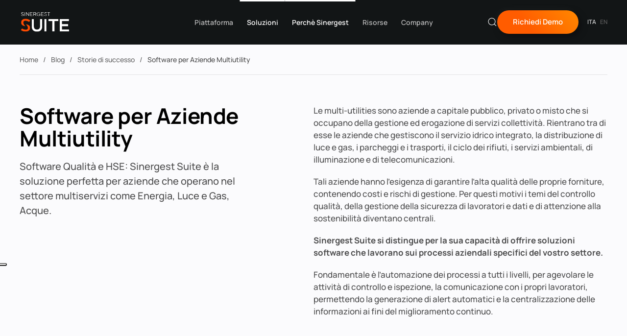

--- FILE ---
content_type: text/html; charset=UTF-8
request_url: https://www.sinergestsuite.it/category/storie-di-successo/multiutility/
body_size: 18971
content:
<!DOCTYPE html>
<html lang="it-IT">
    <head>
        <meta charset="UTF-8">
        <meta http-equiv="X-UA-Compatible" content="IE=edge">
        <meta name="viewport" content="width=device-width, initial-scale=1">
        <link rel="shortcut icon" href="/wp-content/uploads/2022/07/Sinergest-favicon-180x180-1.svg">
        <link rel="apple-touch-icon" href="/wp-content/uploads/2022/07/Sinergest-favicon-180x180-1.svg">
                <meta name='robots' content='index, follow, max-image-preview:large, max-snippet:-1, max-video-preview:-1' />

	<!-- This site is optimized with the Yoast SEO plugin v26.1 - https://yoast.com/wordpress/plugins/seo/ -->
	<title>Case Study Multiutility | Trasformazione Digitale | Sinergest Suite</title>
<link crossorigin data-rocket-preconnect href="https://www.googletagmanager.com" rel="preconnect">
<link crossorigin data-rocket-preconnect href="https://js.hs-banner.com" rel="preconnect">
<link crossorigin data-rocket-preconnect href="https://js.hubspot.com" rel="preconnect">
<link crossorigin data-rocket-preconnect href="https://js.hs-analytics.net" rel="preconnect">
<link crossorigin data-rocket-preconnect href="https://js.hscollectedforms.net" rel="preconnect">
<link crossorigin data-rocket-preconnect href="https://js.hsadspixel.net" rel="preconnect">
<link crossorigin data-rocket-preconnect href="https://cs.iubenda.com" rel="preconnect">
<link crossorigin data-rocket-preconnect href="https://cdn.iubenda.com" rel="preconnect">
<link crossorigin data-rocket-preconnect href="https://js.hsforms.net" rel="preconnect">
<link crossorigin data-rocket-preconnect href="https://js.hs-scripts.com" rel="preconnect"><link rel="preload" data-rocket-preload as="image" imagesrcset="/wp-content/themes/yootheme/cache/69/engie-caso-studio-1-69339b2e.webp 610w, /wp-content/themes/yootheme/cache/60/engie-caso-studio-1-60b52ae4.webp 768w, /wp-content/themes/yootheme/cache/79/engie-caso-studio-1-796f944b.webp 1022w, /wp-content/themes/yootheme/cache/96/engie-caso-studio-1-963d22aa.webp 1023w" imagesizes="(min-width: 610px) 610px" fetchpriority="high">
	<meta name="description" content="Leggi i case study Multiutility: processi digitalizzati e riduzione costi. Scopri come Sinergest Suite ha supportato l’innovazione del settore." />
	<link rel="canonical" href="https://www.sinergestsuite.it/category/storie-di-successo/multiutility/" />
	<meta property="og:locale" content="it_IT" />
	<meta property="og:type" content="article" />
	<meta property="og:title" content="Case Study Multiutility | Trasformazione Digitale | Sinergest Suite" />
	<meta property="og:description" content="Leggi i case study Multiutility: processi digitalizzati e riduzione costi. Scopri come Sinergest Suite ha supportato l’innovazione del settore." />
	<meta property="og:url" content="https://www.sinergestsuite.it/category/storie-di-successo/multiutility/" />
	<meta property="og:site_name" content="Sinergest Suite" />
	<meta property="og:image" content="https://www.sinergestsuite.it/wp-content/uploads/2024/01/software-qualita-hse-e1704825033436.jpg" />
	<meta property="og:image:width" content="1200" />
	<meta property="og:image:height" content="672" />
	<meta property="og:image:type" content="image/jpeg" />
	<meta name="twitter:card" content="summary_large_image" />
	<script type="application/ld+json" class="yoast-schema-graph">{"@context":"https://schema.org","@graph":[{"@type":"CollectionPage","@id":"https://www.sinergestsuite.it/category/storie-di-successo/multiutility/","url":"https://www.sinergestsuite.it/category/storie-di-successo/multiutility/","name":"Case Study Multiutility | Trasformazione Digitale | Sinergest Suite","isPartOf":{"@id":"https://www.sinergestsuite.it/#website"},"primaryImageOfPage":{"@id":"https://www.sinergestsuite.it/category/storie-di-successo/multiutility/#primaryimage"},"image":{"@id":"https://www.sinergestsuite.it/category/storie-di-successo/multiutility/#primaryimage"},"thumbnailUrl":"https://www.sinergestsuite.it/wp-content/uploads/2023/08/engie-caso-studio-1.jpg","description":"Leggi i case study Multiutility: processi digitalizzati e riduzione costi. Scopri come Sinergest Suite ha supportato l’innovazione del settore.","breadcrumb":{"@id":"https://www.sinergestsuite.it/category/storie-di-successo/multiutility/#breadcrumb"},"inLanguage":"it-IT"},{"@type":"ImageObject","inLanguage":"it-IT","@id":"https://www.sinergestsuite.it/category/storie-di-successo/multiutility/#primaryimage","url":"https://www.sinergestsuite.it/wp-content/uploads/2023/08/engie-caso-studio-1.jpg","contentUrl":"https://www.sinergestsuite.it/wp-content/uploads/2023/08/engie-caso-studio-1.jpg","width":1024,"height":644,"caption":"Controllo Audit evoluto e centralizzato"},{"@type":"BreadcrumbList","@id":"https://www.sinergestsuite.it/category/storie-di-successo/multiutility/#breadcrumb","itemListElement":[{"@type":"ListItem","position":1,"name":"Home","item":"https://www.sinergestsuite.it/"},{"@type":"ListItem","position":2,"name":"Storie di successo","item":"https://www.sinergestsuite.it/category/storie-di-successo/"},{"@type":"ListItem","position":3,"name":"Software per Aziende Multiutility"}]},{"@type":"WebSite","@id":"https://www.sinergestsuite.it/#website","url":"https://www.sinergestsuite.it/","name":"Sinergest Suite","description":"Software Gestione Qualità e HSE","publisher":{"@id":"https://www.sinergestsuite.it/#organization"},"potentialAction":[{"@type":"SearchAction","target":{"@type":"EntryPoint","urlTemplate":"https://www.sinergestsuite.it/?s={search_term_string}"},"query-input":{"@type":"PropertyValueSpecification","valueRequired":true,"valueName":"search_term_string"}}],"inLanguage":"it-IT"},{"@type":"Organization","@id":"https://www.sinergestsuite.it/#organization","name":"Sinergest","url":"https://www.sinergestsuite.it/","logo":{"@type":"ImageObject","inLanguage":"it-IT","@id":"https://www.sinergestsuite.it/#/schema/logo/image/","url":"https://www.sinergestsuite.it/wp-content/uploads/2024/01/sinergestsuite-logo.png","contentUrl":"https://www.sinergestsuite.it/wp-content/uploads/2024/01/sinergestsuite-logo.png","width":675,"height":675,"caption":"Sinergest"},"image":{"@id":"https://www.sinergestsuite.it/#/schema/logo/image/"},"sameAs":["https://www.facebook.com/Sinergest","https://www.linkedin.com/company/sinergest-s-r-l-","https://www.youtube.com/channel/UCzcTDWOLoBASNAxRFtiBfgA"]}]}</script>
	<!-- / Yoast SEO plugin. -->


<link rel='dns-prefetch' href='//cdn.iubenda.com' />
<style id='wp-emoji-styles-inline-css'>

	img.wp-smiley, img.emoji {
		display: inline !important;
		border: none !important;
		box-shadow: none !important;
		height: 1em !important;
		width: 1em !important;
		margin: 0 0.07em !important;
		vertical-align: -0.1em !important;
		background: none !important;
		padding: 0 !important;
	}
</style>
<link rel='stylesheet' id='wp-block-library-css' href='https://www.sinergestsuite.it/wp-includes/css/dist/block-library/style.min.css?ver=6.8.3' media='all' />
<style id='classic-theme-styles-inline-css'>
/*! This file is auto-generated */
.wp-block-button__link{color:#fff;background-color:#32373c;border-radius:9999px;box-shadow:none;text-decoration:none;padding:calc(.667em + 2px) calc(1.333em + 2px);font-size:1.125em}.wp-block-file__button{background:#32373c;color:#fff;text-decoration:none}
</style>
<style id='global-styles-inline-css'>
:root{--wp--preset--aspect-ratio--square: 1;--wp--preset--aspect-ratio--4-3: 4/3;--wp--preset--aspect-ratio--3-4: 3/4;--wp--preset--aspect-ratio--3-2: 3/2;--wp--preset--aspect-ratio--2-3: 2/3;--wp--preset--aspect-ratio--16-9: 16/9;--wp--preset--aspect-ratio--9-16: 9/16;--wp--preset--color--black: #000000;--wp--preset--color--cyan-bluish-gray: #abb8c3;--wp--preset--color--white: #ffffff;--wp--preset--color--pale-pink: #f78da7;--wp--preset--color--vivid-red: #cf2e2e;--wp--preset--color--luminous-vivid-orange: #ff6900;--wp--preset--color--luminous-vivid-amber: #fcb900;--wp--preset--color--light-green-cyan: #7bdcb5;--wp--preset--color--vivid-green-cyan: #00d084;--wp--preset--color--pale-cyan-blue: #8ed1fc;--wp--preset--color--vivid-cyan-blue: #0693e3;--wp--preset--color--vivid-purple: #9b51e0;--wp--preset--gradient--vivid-cyan-blue-to-vivid-purple: linear-gradient(135deg,rgba(6,147,227,1) 0%,rgb(155,81,224) 100%);--wp--preset--gradient--light-green-cyan-to-vivid-green-cyan: linear-gradient(135deg,rgb(122,220,180) 0%,rgb(0,208,130) 100%);--wp--preset--gradient--luminous-vivid-amber-to-luminous-vivid-orange: linear-gradient(135deg,rgba(252,185,0,1) 0%,rgba(255,105,0,1) 100%);--wp--preset--gradient--luminous-vivid-orange-to-vivid-red: linear-gradient(135deg,rgba(255,105,0,1) 0%,rgb(207,46,46) 100%);--wp--preset--gradient--very-light-gray-to-cyan-bluish-gray: linear-gradient(135deg,rgb(238,238,238) 0%,rgb(169,184,195) 100%);--wp--preset--gradient--cool-to-warm-spectrum: linear-gradient(135deg,rgb(74,234,220) 0%,rgb(151,120,209) 20%,rgb(207,42,186) 40%,rgb(238,44,130) 60%,rgb(251,105,98) 80%,rgb(254,248,76) 100%);--wp--preset--gradient--blush-light-purple: linear-gradient(135deg,rgb(255,206,236) 0%,rgb(152,150,240) 100%);--wp--preset--gradient--blush-bordeaux: linear-gradient(135deg,rgb(254,205,165) 0%,rgb(254,45,45) 50%,rgb(107,0,62) 100%);--wp--preset--gradient--luminous-dusk: linear-gradient(135deg,rgb(255,203,112) 0%,rgb(199,81,192) 50%,rgb(65,88,208) 100%);--wp--preset--gradient--pale-ocean: linear-gradient(135deg,rgb(255,245,203) 0%,rgb(182,227,212) 50%,rgb(51,167,181) 100%);--wp--preset--gradient--electric-grass: linear-gradient(135deg,rgb(202,248,128) 0%,rgb(113,206,126) 100%);--wp--preset--gradient--midnight: linear-gradient(135deg,rgb(2,3,129) 0%,rgb(40,116,252) 100%);--wp--preset--font-size--small: 13px;--wp--preset--font-size--medium: 20px;--wp--preset--font-size--large: 36px;--wp--preset--font-size--x-large: 42px;--wp--preset--spacing--20: 0.44rem;--wp--preset--spacing--30: 0.67rem;--wp--preset--spacing--40: 1rem;--wp--preset--spacing--50: 1.5rem;--wp--preset--spacing--60: 2.25rem;--wp--preset--spacing--70: 3.38rem;--wp--preset--spacing--80: 5.06rem;--wp--preset--shadow--natural: 6px 6px 9px rgba(0, 0, 0, 0.2);--wp--preset--shadow--deep: 12px 12px 50px rgba(0, 0, 0, 0.4);--wp--preset--shadow--sharp: 6px 6px 0px rgba(0, 0, 0, 0.2);--wp--preset--shadow--outlined: 6px 6px 0px -3px rgba(255, 255, 255, 1), 6px 6px rgba(0, 0, 0, 1);--wp--preset--shadow--crisp: 6px 6px 0px rgba(0, 0, 0, 1);}:where(.is-layout-flex){gap: 0.5em;}:where(.is-layout-grid){gap: 0.5em;}body .is-layout-flex{display: flex;}.is-layout-flex{flex-wrap: wrap;align-items: center;}.is-layout-flex > :is(*, div){margin: 0;}body .is-layout-grid{display: grid;}.is-layout-grid > :is(*, div){margin: 0;}:where(.wp-block-columns.is-layout-flex){gap: 2em;}:where(.wp-block-columns.is-layout-grid){gap: 2em;}:where(.wp-block-post-template.is-layout-flex){gap: 1.25em;}:where(.wp-block-post-template.is-layout-grid){gap: 1.25em;}.has-black-color{color: var(--wp--preset--color--black) !important;}.has-cyan-bluish-gray-color{color: var(--wp--preset--color--cyan-bluish-gray) !important;}.has-white-color{color: var(--wp--preset--color--white) !important;}.has-pale-pink-color{color: var(--wp--preset--color--pale-pink) !important;}.has-vivid-red-color{color: var(--wp--preset--color--vivid-red) !important;}.has-luminous-vivid-orange-color{color: var(--wp--preset--color--luminous-vivid-orange) !important;}.has-luminous-vivid-amber-color{color: var(--wp--preset--color--luminous-vivid-amber) !important;}.has-light-green-cyan-color{color: var(--wp--preset--color--light-green-cyan) !important;}.has-vivid-green-cyan-color{color: var(--wp--preset--color--vivid-green-cyan) !important;}.has-pale-cyan-blue-color{color: var(--wp--preset--color--pale-cyan-blue) !important;}.has-vivid-cyan-blue-color{color: var(--wp--preset--color--vivid-cyan-blue) !important;}.has-vivid-purple-color{color: var(--wp--preset--color--vivid-purple) !important;}.has-black-background-color{background-color: var(--wp--preset--color--black) !important;}.has-cyan-bluish-gray-background-color{background-color: var(--wp--preset--color--cyan-bluish-gray) !important;}.has-white-background-color{background-color: var(--wp--preset--color--white) !important;}.has-pale-pink-background-color{background-color: var(--wp--preset--color--pale-pink) !important;}.has-vivid-red-background-color{background-color: var(--wp--preset--color--vivid-red) !important;}.has-luminous-vivid-orange-background-color{background-color: var(--wp--preset--color--luminous-vivid-orange) !important;}.has-luminous-vivid-amber-background-color{background-color: var(--wp--preset--color--luminous-vivid-amber) !important;}.has-light-green-cyan-background-color{background-color: var(--wp--preset--color--light-green-cyan) !important;}.has-vivid-green-cyan-background-color{background-color: var(--wp--preset--color--vivid-green-cyan) !important;}.has-pale-cyan-blue-background-color{background-color: var(--wp--preset--color--pale-cyan-blue) !important;}.has-vivid-cyan-blue-background-color{background-color: var(--wp--preset--color--vivid-cyan-blue) !important;}.has-vivid-purple-background-color{background-color: var(--wp--preset--color--vivid-purple) !important;}.has-black-border-color{border-color: var(--wp--preset--color--black) !important;}.has-cyan-bluish-gray-border-color{border-color: var(--wp--preset--color--cyan-bluish-gray) !important;}.has-white-border-color{border-color: var(--wp--preset--color--white) !important;}.has-pale-pink-border-color{border-color: var(--wp--preset--color--pale-pink) !important;}.has-vivid-red-border-color{border-color: var(--wp--preset--color--vivid-red) !important;}.has-luminous-vivid-orange-border-color{border-color: var(--wp--preset--color--luminous-vivid-orange) !important;}.has-luminous-vivid-amber-border-color{border-color: var(--wp--preset--color--luminous-vivid-amber) !important;}.has-light-green-cyan-border-color{border-color: var(--wp--preset--color--light-green-cyan) !important;}.has-vivid-green-cyan-border-color{border-color: var(--wp--preset--color--vivid-green-cyan) !important;}.has-pale-cyan-blue-border-color{border-color: var(--wp--preset--color--pale-cyan-blue) !important;}.has-vivid-cyan-blue-border-color{border-color: var(--wp--preset--color--vivid-cyan-blue) !important;}.has-vivid-purple-border-color{border-color: var(--wp--preset--color--vivid-purple) !important;}.has-vivid-cyan-blue-to-vivid-purple-gradient-background{background: var(--wp--preset--gradient--vivid-cyan-blue-to-vivid-purple) !important;}.has-light-green-cyan-to-vivid-green-cyan-gradient-background{background: var(--wp--preset--gradient--light-green-cyan-to-vivid-green-cyan) !important;}.has-luminous-vivid-amber-to-luminous-vivid-orange-gradient-background{background: var(--wp--preset--gradient--luminous-vivid-amber-to-luminous-vivid-orange) !important;}.has-luminous-vivid-orange-to-vivid-red-gradient-background{background: var(--wp--preset--gradient--luminous-vivid-orange-to-vivid-red) !important;}.has-very-light-gray-to-cyan-bluish-gray-gradient-background{background: var(--wp--preset--gradient--very-light-gray-to-cyan-bluish-gray) !important;}.has-cool-to-warm-spectrum-gradient-background{background: var(--wp--preset--gradient--cool-to-warm-spectrum) !important;}.has-blush-light-purple-gradient-background{background: var(--wp--preset--gradient--blush-light-purple) !important;}.has-blush-bordeaux-gradient-background{background: var(--wp--preset--gradient--blush-bordeaux) !important;}.has-luminous-dusk-gradient-background{background: var(--wp--preset--gradient--luminous-dusk) !important;}.has-pale-ocean-gradient-background{background: var(--wp--preset--gradient--pale-ocean) !important;}.has-electric-grass-gradient-background{background: var(--wp--preset--gradient--electric-grass) !important;}.has-midnight-gradient-background{background: var(--wp--preset--gradient--midnight) !important;}.has-small-font-size{font-size: var(--wp--preset--font-size--small) !important;}.has-medium-font-size{font-size: var(--wp--preset--font-size--medium) !important;}.has-large-font-size{font-size: var(--wp--preset--font-size--large) !important;}.has-x-large-font-size{font-size: var(--wp--preset--font-size--x-large) !important;}
:where(.wp-block-post-template.is-layout-flex){gap: 1.25em;}:where(.wp-block-post-template.is-layout-grid){gap: 1.25em;}
:where(.wp-block-columns.is-layout-flex){gap: 2em;}:where(.wp-block-columns.is-layout-grid){gap: 2em;}
:root :where(.wp-block-pullquote){font-size: 1.5em;line-height: 1.6;}
</style>
<link rel='stylesheet' id='ez-toc-css' href='https://www.sinergestsuite.it/wp-content/plugins/easy-table-of-contents/assets/css/screen.min.css?ver=2.0.76' media='all' />
<style id='ez-toc-inline-css'>
div#ez-toc-container .ez-toc-title {font-size: 90%;}div#ez-toc-container .ez-toc-title {font-weight: 500;}div#ez-toc-container ul li , div#ez-toc-container ul li a {font-size: 95%;}div#ez-toc-container ul li , div#ez-toc-container ul li a {font-weight: 500;}div#ez-toc-container nav ul ul li {font-size: 90%;}
</style>
<link rel='stylesheet' id='chld_thm_cfg_child-css' href='https://www.sinergestsuite.it/wp-content/themes/yootheme-child/style.css?ver=6.8.3' media='all' />
<link href="https://www.sinergestsuite.it/wp-content/themes/yootheme/css/theme.1.css?ver=1760107646" rel="stylesheet">
<script id="wpml-cookie-js-extra">
var wpml_cookies = {"wp-wpml_current_language":{"value":"it","expires":1,"path":"\/"}};
var wpml_cookies = {"wp-wpml_current_language":{"value":"it","expires":1,"path":"\/"}};
</script>
<script src="https://www.sinergestsuite.it/wp-content/plugins/sitepress-multilingual-cms/res/js/cookies/language-cookie.js?ver=476000" id="wpml-cookie-js" defer data-wp-strategy="defer"></script>
<script src="https://www.sinergestsuite.it/wp-includes/js/jquery/jquery.min.js?ver=3.7.1" id="jquery-core-js"></script>
<script src="https://www.sinergestsuite.it/wp-includes/js/jquery/jquery-migrate.min.js?ver=3.4.1" id="jquery-migrate-js"></script>
<link rel="https://api.w.org/" href="https://www.sinergestsuite.it/wp-json/" /><link rel="alternate" title="JSON" type="application/json" href="https://www.sinergestsuite.it/wp-json/wp/v2/categories/92" /><link rel="EditURI" type="application/rsd+xml" title="RSD" href="https://www.sinergestsuite.it/xmlrpc.php?rsd" />
<meta name="generator" content="WordPress 6.8.3" />
<meta name="generator" content="WPML ver:4.7.6 stt:1,27;" />
<script src="https://www.sinergestsuite.it/wp-content/themes/yootheme/vendor/assets/uikit/dist/js/uikit.min.js?ver=4.5.28"></script>
<script src="https://www.sinergestsuite.it/wp-content/themes/yootheme/vendor/assets/uikit/dist/js/uikit-icons-devstack.min.js?ver=4.5.28"></script>
<script src="https://www.sinergestsuite.it/wp-content/themes/yootheme/js/theme.js?ver=4.5.28"></script>
<script>window.yootheme ||= {}; var $theme = yootheme.theme = {"i18n":{"close":{"label":"Chiudi","0":"yootheme"},"totop":{"label":"Back to top","0":"yootheme"},"marker":{"label":"Open","0":"yootheme"},"navbarToggleIcon":{"label":"Apri menu","0":"yootheme"},"paginationPrevious":{"label":"Pagina precedente","0":"yootheme"},"paginationNext":{"label":"Pagina successiva","0":"yootheme"},"searchIcon":{"toggle":"Open Search","submit":"Submit Search"},"slider":{"next":"Next slide","previous":"Previous slide","slideX":"Slide %s","slideLabel":"%s of %s"},"slideshow":{"next":"Next slide","previous":"Previous slide","slideX":"Slide %s","slideLabel":"%s of %s"},"lightboxPanel":{"next":"Next slide","previous":"Previous slide","slideLabel":"%s of %s","close":"Close"}}};</script>
<script>UIkit.util.ready(function () {   
   var itemIndex = window.location.href.split('#')[1]*1 - 1;  
        if (itemIndex > 0) {
                UIkit.switcher('.schmal > ul').show(itemIndex);          
        }
});</script><link rel="icon" href="https://www.sinergestsuite.it/wp-content/uploads/2025/06/cropped-favicon-32x32.png" sizes="32x32" />
<link rel="icon" href="https://www.sinergestsuite.it/wp-content/uploads/2025/06/cropped-favicon-192x192.png" sizes="192x192" />
<link rel="apple-touch-icon" href="https://www.sinergestsuite.it/wp-content/uploads/2025/06/cropped-favicon-180x180.png" />
<meta name="msapplication-TileImage" content="https://www.sinergestsuite.it/wp-content/uploads/2025/06/cropped-favicon-270x270.png" />
		<style id="wp-custom-css">
			.uk-navbar-nav>li>a {
    color: rgba(255,255,255,.7);
}




/* INverse mode 
.uk-section-secondary:not(.uk-preserve-color) .uk-button-default {
    background-color: transparent;
    color: #000;
    border-color: 1px solid black: 
    }


*/ 

.otgs-development-site-front-end { display: none !important; }




.uk-divider-icon {
    position: relative;
    height: 80px;
    background-image: url('https://www.sinergestsuite.it/wp-content/uploads/2022/08/icona-APP-1.svg');
    background-repeat: no-repeat;
    background-position: 50% 50%;
}



.uk-navbar-dropdown {
    max-width: 960px !important;
	  margin:0 auto;
	  
}


.uk-navbar-dropdown.uk-open.uk-navbar-dropdown-boundary.uk-navbar-dropdown-bottom-center {
    margin-top: 20px !important;
    
}

.uk-navbar-dropdown.uk-navbar-dropdown-width-2.uk-navbar-dropdown-bottom-left {
    margin-top: 20px;
}

.uk-navbar-dropdown.uk-navbar-dropdown-bottom-left {
    margin-top: 20px;
}

/* altezza ancora helpers */

.altezza-ancora{
	margin:0px !important;
	
}





html, body {
    max-width: 100%;
    overflow-x: hidden;
}

@media only screen and (max-width: 600px) {
	.uk-heading-xlarge,
	.el-title.uk-heading-large {
			font-size: 46px;
	}
}

body .hbspt-form a {
  color: #232323;
  text-decoration: none
}

body .hbspt-form a:hover {
  color: #ccc
}

body .hbspt-form ul {
  display: block;
  list-style-type: none;
  -webkit-margin-before: 0;
  margin-block-start: 0;
  -webkit-margin-after: 0;
  margin-block-end: 0;
  -webkit-margin-start: 0;
  margin-inline-start: 0;
  -webkit-margin-end: 0;
  margin-inline-end: 0;
  -webkit-padding-start: 0;
  padding-inline-start: 0
}

body .hbspt-form ul li {
  padding-left: 0
}

body .hbspt-form input:-webkit-autofill, body .hbspt-form input:-webkit-autofill:focus, body .hbspt-form input:-webkit-autofill:hover, body .hbspt-form select:-webkit-autofill, body .hbspt-form select:-webkit-autofill:focus, body .hbspt-form select:-webkit-autofill:hover, body .hbspt-form textarea:-webkit-autofill, body .hbspt-form textarea:-webkit-autofill:focus, body .hbspt-form textarea:-webkit-autofill:hover {
  -webkit-animation: autofill 0s forwards;
  animation: autofill 0s forwards
}

@keyframes autofill {
  to {
    background: #fff;
    color: #000
  }
}

@-webkit-keyframes autofill {
  to {
    background: #fff;
    color: #000
  }
}

body .hbspt-form fieldset {
  width: 100%;
  max-width: 100%
}

@media (max-width:768px) {
  body .hbspt-form fieldset.form-columns-1 .hs-form-field, body .hbspt-form fieldset.form-columns-2 .hs-form-field {
    width: 100%;
    padding-right: 20px
  }
}

body .hbspt-form fieldset.form-columns-3 .hs-form-field {
  width: 31.3%;
  padding: 0 1%;
  margin-bottom: 0
}

@media (max-width:768px) {
  body .hbspt-form fieldset.form-columns-3 .hs-form-field {
    width: 100%;
    padding-right: 20px;
    margin-bottom: 15px
  }
}

body .hbspt-form .hs-form-field {
  text-align: left;
  margin-bottom: 10px
}

body .hbspt-form .hs-form-field ol>li, body .hbspt-form .hs-form-field ul>li {
  margin-bottom: 0 !important
}

body .hbspt-form .hs-form-field label {
  font-weight: 400;
  font-size: 14px;
  margin: 0 0 2px !important;
	color: #fff;
}

body .hbspt-form .hs-form-field label:not(.hs-error-msg) {
  color: #fff;
}

body .hbspt-form .hs-form-field label.hs-error-msg {
  text-transform: lowercase;
  color: #d30300;
  display: block;
  font-size: 10px;
  margin-bottom: 5px;
  margin-top: 5px
}


body .hbspt-form .hs-form-field .input input, body .hbspt-form .hs-form-field .input textarea {
    background-color: #fff !important;
		border-radius: 5px;
    width: 80%;
    background-origin: border-box;
    background-size: 200%;
		border: 0px;
    box-shadow: inset 3px 3px 6px rgb(0 0 0 / 40%), inset -3px -3px 6px rgb(255 255 255 / 4%);
    padding: 20px 10px !important;
    font-family: 'Manrope', sans-serif;
}

body .hbspt-form .hs-form-field .input input::-moz-placeholder, body .hbspt-form .hs-form-field .input textarea::-moz-placeholder {
  color: #232323
}

body .hbspt-form .hs-form-field .input input:-ms-input-placeholder, body .hbspt-form .hs-form-field .input textarea:-ms-input-placeholder {
  color: #232323
}

body .hbspt-form .hs-form-field .input input::placeholder, body .hbspt-form .hs-form-field .input textarea::placeholder {
  color: #232323
}

body .hbspt-form .hs-form-field .input input:focus, body .hbspt-form .hs-form-field .input textarea:focus {
  outline: 0;
  background-color: #fff;
  color: #292c3d;
  border-color: #fff !important;
  box-shadow: 2px 6px 15px rgba(41, 44, 61, .1)
}

body .hbspt-form .hs-form-field .input textarea {
  resize: none;
  height: 10em;
  padding: 10px;
  width: 100%
}

body .hbspt-form .hs-form-field .input select {
  width: 100%;
  border-radius: 2px;
  height: 40px;
  font-size: 14px;
  background-color: #222222;
  padding: 0 10px;
  background-position: calc(100% - 5px) 50%;
  text-transform: none;
  -webkit-appearance: none;
  -moz-appearance: none;
  -o-appearance: none;
  appearance: none;
  background-size: 20px;
  background-repeat: no-repeat;
color: #fff;
  display: block;
  font-size: 15px;
border:none;
}

body .hbspt-form .hs-form-field .input select option:not(:first-of-type) {
  color: #fff
}

body .hbspt-form .hs-form-field .input select option {
  color: #fff;
  font-size: 15px;
}

body .hbspt-form .hs-fieldtype-file legend {
  display: block;
  position: absolute;
  background: #000;
  width: 115px;
  pointer-events: none;
  color: #fff;
  text-transform: uppercase;
  text-align: center;
  height: 3rem;
  z-index: 1;
  border: 1px solid #000;
  line-height: 2.7rem;
  transition: all .3s
}

body .hbspt-form .hs-fieldtype-file:hover legend {
  background: #fff;
  color: #000;
  transition: all .3s
}

body .hbspt-form .hs-fieldtype-textarea textarea {
  height: 100px
}

body .hbspt-form .hs-fieldtype-textarea label {
  display: block;
  font-size: 20px;
  font-weight: 600;
  margin: 0
}

body .hbspt-form .hs-fieldtype-textarea label.hs-error-msg {
  color: #d30300;
  display: block;
  font-size: 14px;
  font-weight: 300
}

body .hbspt-form .hs_submit {
  padding: 0 1%;
  text-align: left;
  margin-right: 40px
}

body .hbspt-form .hs_submit .hs-button {
  background-color: #0045d4;
  color: #fff;
  border: 0 solid transparent;
  font-weight: 700;
  transition: all .2s ease-in-out;
  cursor: pointer;
  min-width: 150px;
  width: auto;
  font-size: 11px;
  letter-spacing: 1.8px;
  margin-top: 30px;
  padding: 20px 20px;
  text-transform: uppercase;
}

body .hbspt-form .hs_submit .hs-button label {
  display: block;
  font-size: 20px;
  font-weight: 600;
  margin: 40px 0
}

body .hbspt-form .hs_submit .hs-button:hover {
  background-color: #373ad1;
  color: #fff
}

body .hbspt-form .hs_error_rollup {
  display: none
}

body .hbspt-form a, body .hbspt-form input {
  outline: none
}

body .hbspt-form input {
  -webkit-appearance: none;
  -moz-appearance: none;
  appearance: none
}

body .hbspt-form #hsForm_9645cea3-a15e-40d0-9b37-447dc4867f2e input:not([type=submit]) {
  width: 95%
}

body .hbspt-form #hsForm_9645cea3-a15e-40d0-9b37-447dc4867f2e select {
  width: 50%
}

body .hbspt-form #hsForm_9645cea3-a15e-40d0-9b37-447dc4867f2e .legal-consent-container>div:nth-child(4) {
  min-height: 50px
}

body .hbspt-form .hs-form-field .hs-form-booleancheckbox-display span {
  position: relative;
  margin-left: 0;
  cursor: pointer
}

body .hbspt-form .hs-form-field .hs-form-booleancheckbox-display span p {
  position: relative;
  top: -2px;
  font-size: 14px;
  margin-left: 40px;
  color: #232323;
  line-height: 30px
}

body .hbspt-form .hs-form-field .hs-form-booleancheckbox-display span p a {
  color: #fff;
  font-size: 14px;
  position: relative;
  text-decoration: none;
  display: inline-block;
  transition: color .3s ease;
  z-index: 1
}

body .hbspt-form .hs-form-field .hs-form-booleancheckbox-display span p a:after {
  content: "";
  position: absolute;
  z-index: -1;
  width: 100%;
  height: 3px;
  left: 0;
  bottom: 0;
  background-color: #0045d4;
  transition: all .3s ease
}

body .hbspt-form .hs-form-field .hs-form-booleancheckbox-display span p a:hover {
  color: #fff
}

body .hbspt-form .hs-form-field .hs-form-booleancheckbox-display span p a:hover:after {
  height: 100%
}

body .hbspt-form .hs-form-field .hs-form-booleancheckbox-display input[type=checkbox] {
  display: none;
  margin: 0;
  position: relative
}

body .hbspt-form .hs-form-field .hs-form-booleancheckbox-display input[type=checkbox]+span:before {
  content: "";
  top: 14px;
  left: 10px;
  height: 12px;
  width: 12px;
  background-color: #fff;
  border-radius: 50%;
  border: 1px solid #bdbdbd;
  position: absolute;
  font-size: 16px;
  line-height: 30px;
  transform: translateX(-50%) translateY(-50%)
}

body .hbspt-form .hs-form-field .hs-form-booleancheckbox-display input[type=checkbox]:checked+span:before {
  background-color: #fff;
  border: 3px solid #0045d4 !important
}

body .hbspt-form .hs-form-field .hs-form-booleancheckbox-display .hs-form-required {
  padding-left: 0
}

body .hbspt-form .hs-form-field .inputs-list {
  display: flex
}

body .hbspt-form .hs-form-field .hs-form-radio {
  display: block;
  position: relative;
  padding-left: 25px;
  margin-bottom: 12px;
  margin-right: 15px;
  cursor: pointer;
  font-size: 22px;
  -webkit-user-select: none;
  -moz-user-select: none;
  -ms-user-select: none;
  user-select: none
}

body .hbspt-form .hs-form-field .hs-form-radio input {
  position: absolute;
  opacity: 0;
  cursor: pointer;
  height: 0;
  width: 0
}

body .hbspt-form .hs-form-field .hs-form-radio label {
  cursor: pointer
}

body .hbspt-form .hs-form-field .hs-form-radio span:after {
  position: absolute;
  top: 8px;
  left: 0;
  height: 16px;
  width: 16px;
  background-color: #fff;
  border-radius: 50%;
  border: 2px solid #ebebed;
  content: ""
}

body .hbspt-form input:checked~span:after {
  border: 3px solid #000 !important
}

body .hbspt-form .legal-consent-container {
  padding: 0 1%
}

body .hbspt-form .legal-consent-container .hs-form-field {
  padding-right: 60px;
  text-align: left;
  margin-bottom: 0;
  height: 16px
}

body .hbspt-form .legal-consent-container .hs-form-field label {
  color: #232323;
  display: block
}

body .hbspt-form .legal-consent-container .hs-form-field label.hs-error-msg {
  color: #d30300 !important;
  margin-top: 5px
}

body .hbspt-form .legal-consent-container .hs-form-field .hs-form-booleancheckbox-display span {
  position: relative;
  padding-top: 7px;
  font-size: 12px;
  margin-left: 0;
  color: #FFF;
  line-height: 14px;
  padding-left: 26px;
	color:#fff;
	
}

body .hbspt-form .legal-consent-container .hs-form-field .hs-form-booleancheckbox-display span p {
  position: relative;
  top: -2px;
  font-size: 12px;
  margin-left: 0;
  color: #FFF;
  line-height: 12px;
  padding-left: 0
}

body .hbspt-form .legal-consent-container .hs-form-field .hs-form-booleancheckbox-display span a {
  font-size: 12px;
  text-decoration: underline
}

body .hbspt-form .legal-consent-container .hs-form-field .hs-form-booleancheckbox-display span a:after {
  content: none
}

body .hbspt-form .legal-consent-container .hs-form-field .hs-form-booleancheckbox-display span a:hover {
  background-color: none
}

@media (max-width:990px) {
  body .hbspt-form .legal-consent-container>div:nth-child(4) {
    height: 50px
  }
}

@media (max-width:768px) {
  body .hbspt-form .legal-consent-container>div {
    overflow: hidden
  }

  body .hbspt-form .legal-consent-container>div:nth-child(2) {
    height: 30px
  }

  body .hbspt-form .legal-consent-container>div:nth-child(4) {
    height: 80px
  }

  body .hbspt-form .legal-consent-container>div:nth-child(4) p {
    line-height: 12px
  }
}

body .hbspt-form span.hs-form-required {
  display: none
}

body .hbspt-form .submitted-message {
  color: #000;
  font-size: 15px;
  margin: 20px 0;
  text-align: center
}

body .hbspt-form .submitted-message p {
 color: #fff;
line-height:12px;
}

body .hbspt-form .submitted-message p:first-child {
  font-size: 15px
}

body .hbspt-form .hs-form-81ff0e4c-8aab-492b-bbbb-404c76ac3d92 fieldset.form-columns-2 .hs-form-field, body .hbspt-form .hs-form-830eb3b5-7a03-4aa5-ba23-9eb993656702 fieldset.form-columns-2 .hs-form-field, body .hbspt-form .hs-form-b17eb676-a772-4c7b-bc8c-2bd3e729a752 fieldset.form-columns-2 .hs-form-field {
  width: 33.3%;
  float: left
}

body .hbspt-form .hs_recaptcha.hs-recaptcha{
    left: 2000px;
    position: absolute;
}


body .hbspt-form .submitted-message
{
    color: #fff !important;
	line-height:24px;
}

@media (max-width:768px) {
  body .hbspt-form .hs-form-81ff0e4c-8aab-492b-bbbb-404c76ac3d92 fieldset.form-columns-2 .hs-form-field, body .hbspt-form .hs-form-830eb3b5-7a03-4aa5-ba23-9eb993656702 fieldset.form-columns-2 .hs-form-field, body .hbspt-form .hs-form-b17eb676-a772-4c7b-bc8c-2bd3e729a752 fieldset.form-columns-2 .hs-form-field {
    width: 100%
  }
	
	
	.landing-guida {
    width: 100%;
    display: grid;
    margin-bottom: 20px;
}
	
}

.uk-navbar-dropdown-nav>li>a {
    color: #ccc;
    padding: 7px 0px;
    font-size: 14px;
}

.uk-navbar-dropdown-nav .uk-nav-sub {
    padding-left: 0px;
}


@media (max-width:768px) {	
	.uk-background-top-center {background-image: none!important;}
	  }

	
/* modal z-index */
@media (max-width:1200px) {
.uk-modal.uk-open {
    z-index: 9999;
}
}

/* Elimina indice da Casi di successo */
#ez-toc-container {
   display: none;
}
.uk-section-secondary #ez-toc-container {
   display: block !important;
}
		</style>
				
		
		
		
		
		<!-- Google Tag Manager -->
<script>(function(w,d,s,l,i){w[l]=w[l]||[];w[l].push({'gtm.start':
new Date().getTime(),event:'gtm.js'});var f=d.getElementsByTagName(s)[0],
j=d.createElement(s),dl=l!='dataLayer'?'&l='+l:'';j.async=true;j.src=
'https://www.googletagmanager.com/gtm.js?id='+i+dl;f.parentNode.insertBefore(j,f);
})(window,document,'script','dataLayer','GTM-NXNX3R');</script>
<!-- End Google Tag Manager -->
    <style id="rocket-lazyrender-inline-css">[data-wpr-lazyrender] {content-visibility: auto;}</style><meta name="generator" content="WP Rocket 3.19.4" data-wpr-features="wpr_preconnect_external_domains wpr_automatic_lazy_rendering wpr_oci wpr_preload_links wpr_desktop" /></head>
    <body class="archive category category-multiutility category-92 wp-theme-yootheme wp-child-theme-yootheme-child ">
		<!-- Google Tag Manager (noscript) -->
<noscript><iframe src="https://www.googletagmanager.com/ns.html?id=GTM-NXNX3R"
height="0" width="0" style="display:none;visibility:hidden"></iframe></noscript>
	<!--  End Google Tag Manager (noscript) -->
        
        
        
        <div  class="tm-page">

                        


<header  class="tm-header-mobile uk-hidden@l">


    
        <div  class="uk-navbar-container">

            <div  class="uk-container uk-container-expand">
                <nav class="uk-navbar" uk-navbar="{&quot;align&quot;:&quot;left&quot;,&quot;container&quot;:&quot;.tm-header-mobile&quot;,&quot;boundary&quot;:&quot;.tm-header-mobile .uk-navbar-container&quot;}">

                                        <div class="uk-navbar-left ">

                                                    <a href="https://www.sinergestsuite.it/" aria-label="Torna alla Home" class="uk-logo uk-navbar-item">
    <img alt="Sinergest" loading="eager" width="225" height="42" src="/wp-content/uploads/2025/07/logo-sinergest-suite-2025.svg"></a>                        
                        
                        
                    </div>
                    
                    
                                        <div class="uk-navbar-right">

                                                                            
                                                    <a uk-toggle href="#tm-dialog-mobile" class="uk-navbar-toggle uk-navbar-toggle-animate">

        
        <div uk-navbar-toggle-icon></div>

        
    </a>                        
                    </div>
                    
                </nav>
            </div>

        </div>

    



    
    
        <div  id="tm-dialog-mobile" class="uk-dropbar uk-dropbar-top" uk-drop="{&quot;clsDrop&quot;:&quot;uk-dropbar&quot;,&quot;flip&quot;:&quot;false&quot;,&quot;container&quot;:&quot;.tm-header-mobile&quot;,&quot;target-y&quot;:&quot;.tm-header-mobile .uk-navbar-container&quot;,&quot;mode&quot;:&quot;click&quot;,&quot;target-x&quot;:&quot;.tm-header-mobile .uk-navbar-container&quot;,&quot;stretch&quot;:true,&quot;pos&quot;:&quot;bottom-left&quot;,&quot;bgScroll&quot;:&quot;false&quot;,&quot;animation&quot;:&quot;reveal-top&quot;,&quot;animateOut&quot;:true,&quot;duration&quot;:300,&quot;toggle&quot;:&quot;false&quot;}">

        <div class="tm-height-min-1-1 uk-flex uk-flex-column">

            
                        <div class="uk-margin-auto-bottom">
                
<div class="uk-grid uk-child-width-1-1" uk-grid>    <div>
<div class="uk-panel widget widget_nav_menu" id="nav_menu-3">

    
    
<ul class="uk-nav uk-nav-default uk-nav-divider uk-nav-accordion" uk-nav="targets: &gt; .js-accordion" uk-scrollspy-nav="closest: li; scroll: true;">
    
	<li class="menu-item menu-item-type-custom menu-item-object-custom menu-item-has-children js-accordion uk-parent"><a href>Piattaforma <span uk-nav-parent-icon></span></a>
	<ul class="uk-nav-sub">

		<li class="menu-item menu-item-type-custom menu-item-object-custom menu-item-has-children uk-parent"><a>Sinergest Suite</a>
		<ul>

			<li class="menu-item menu-item-type-post_type menu-item-object-page"><a href="https://www.sinergestsuite.it/piattaforma/" title="Software sistemi di gestione QHSE &#038; ESG">Overview Suite</a></li>
			<li class="menu-item menu-item-type-post_type menu-item-object-page"><a href="https://www.sinergestsuite.it/software-qualita/" title="Software gestione qualità">Software Qualità</a></li>
			<li class="menu-item menu-item-type-custom menu-item-object-custom"><a href="/software-sicurezza-e-ambiente" title="Software HSE">Software HSE</a></li>
			<li class="menu-item menu-item-type-custom menu-item-object-custom"><a href="/software-privacy-gdpr" title="Software GDPR">Software GDPR</a></li>
			<li class="menu-item menu-item-type-custom menu-item-object-custom"><a href="/software-audit" title="Software gestione audit">Software Audit</a></li>
			<li class="menu-item menu-item-type-post_type menu-item-object-page"><a href="https://www.sinergestsuite.it/software-risorse-umane/" title="Software HR">Software HR</a></li>
			<li class="menu-item menu-item-type-post_type menu-item-object-page"><a href="https://www.sinergestsuite.it/sistema-gestione-catena-fornitura/">Catena di Fornitura</a></li>
			<li class="menu-item menu-item-type-post_type menu-item-object-page"><a href="https://www.sinergestsuite.it/esg-software/" title="Software ESG">ESG</a></li>
			<li class="menu-item menu-item-type-post_type menu-item-object-page"><a href="https://www.sinergestsuite.it/project-management/" title="Software Project Management">Software Project Management</a></li>
			<li class="menu-item menu-item-type-post_type menu-item-object-page"><a href="https://www.sinergestsuite.it/soluzioni-custom/" title="Soluzioni Custom">Soluzioni Custom</a></li></ul></li>
		<li class="menu-item menu-item-type-custom menu-item-object-custom menu-item-has-children uk-parent"><a>App</a>
		<ul>

			<li class="menu-item menu-item-type-custom menu-item-object-custom"><a href="https://www.sinergestsuite.it/software/app-audit/app-audit/" title="APP Audit">Audit</a></li>
			<li class="menu-item menu-item-type-custom menu-item-object-custom"><a href="https://www.sinergestsuite.it/software/app-audit/app-virtual-audit/" title="APP Audit Remoto">Audit Remoto</a></li>
			<li class="menu-item menu-item-type-custom menu-item-object-custom"><a href="https://www.sinergestsuite.it/software/app-hse/app-manutenzioni/" title="APP Manutenzioni">App Manutenzioni</a></li>
			<li class="menu-item menu-item-type-custom menu-item-object-custom"><a href="https://www.sinergestsuite.it/software/app-hse/personapp/" title="APP Personale">App Personale</a></li>
			<li class="menu-item menu-item-type-custom menu-item-object-custom"><a href="https://www.sinergestsuite.it/software/app-qualita/app-operatori/" title="APP Operatori">App Operatori</a></li>
			<li class="menu-item menu-item-type-custom menu-item-object-custom"><a href="https://www.sinergestsuite.it/software/app-hse/self-check-in/" title="APP Registrazione Ingresso Visitatori">App Self Check-in</a></li>
			<li class="menu-item menu-item-type-custom menu-item-object-custom"><a href="https://www.sinergestsuite.it/software/app-qualita/app-documentale/" title="APP Documentale">App Documentale</a></li></ul></li>
		<li class="menu-item menu-item-type-custom menu-item-object-custom menu-item-has-children uk-parent"><a>Strumenti di controllo</a>
		<ul>

			<li class="menu-item menu-item-type-post_type menu-item-object-page"><a href="https://www.sinergestsuite.it/dashboard-di-controllo/" title="Dashboard di controllo">Dashboard di controllo</a></li>
			<li class="menu-item menu-item-type-post_type menu-item-object-page"><a href="https://www.sinergestsuite.it/alerts-push/" title="Alerts &#038; Push">Alerts &#038; Push</a></li>
			<li class="menu-item menu-item-type-post_type menu-item-object-page"><a href="https://www.sinergestsuite.it/scadenzari-e-to-do-list/" title="Scadenziario e to do list">Scadenzari e to do list</a></li>
			<li class="menu-item menu-item-type-post_type menu-item-object-page"><a href="https://www.sinergestsuite.it/advanced-reports/" title="KPI e Advanced Reports">Advanced Reports</a></li></ul></li>
		<li class="menu-item menu-item-type-custom menu-item-object-custom menu-item-has-children uk-parent"><a href>Tecnologia</a>
		<ul>

			<li class="menu-item menu-item-type-custom menu-item-object-custom"><a href="https://www.sinergestsuite.it/viste/" title="Human Centered Design">User Experience</a></li>
			<li class="menu-item menu-item-type-post_type menu-item-object-page"><a href="https://www.sinergestsuite.it/technology-features/" title="Technology Features">Technology Features</a></li>
			<li class="menu-item menu-item-type-post_type menu-item-object-page"><a href="https://www.sinergestsuite.it/installazione/" title="Installazione Software Sinergest Suite">Installazione</a></li>
			<li class="menu-item menu-item-type-custom menu-item-object-custom"><a href="https://www.sinergestsuite.it/technology-features/#scalabile" title="Scalable infrastructure">Scalable infrastructure</a></li>
			<li class="menu-item menu-item-type-custom menu-item-object-custom"><a href="https://www.sinergestsuite.it/technology-features/#multilingua" title="Multi-lingual">Multi-lingual<br> Multi-site</a></li>
			<li class="menu-item menu-item-type-custom menu-item-object-custom"><a href="https://www.sinergestsuite.it/technology-features/#dataintegration" title="Data integration">Data integration</a></li></ul></li></ul></li>
	<li class="menu-item menu-item-type-custom menu-item-object-custom current-menu-ancestor menu-item-has-children uk-active js-accordion uk-open uk-parent"><a href>Soluzioni <span uk-nav-parent-icon></span></a>
	<ul class="uk-nav-sub">

		<li class="menu-item menu-item-type-custom menu-item-object-custom menu-item-has-children uk-parent"><a>Soluzioni per azienda</a>
		<ul>

			<li class="menu-item menu-item-type-post_type menu-item-object-page"><a href="https://www.sinergestsuite.it/soluzioni-custom/" title="Soluzioni Software Total Custom">Soluzioni Total Custom</a></li>
			<li class="menu-item menu-item-type-post_type menu-item-object-page"><a href="https://www.sinergestsuite.it/soluzioni-standard-sinergest/" title="Soluzioni Software Standard">Soluzioni Standard</a></li>
			<li class="menu-item menu-item-type-post_type menu-item-object-page"><a href="https://www.sinergestsuite.it/progetti-4-0/" title="Industria 4.0">Progetti 4.0</a></li>
			<li class="menu-item menu-item-type-custom menu-item-object-custom"><a href="https://www.sinergestsuite.it/progetti-4-0/#industria4" title="HUB di tecnologie">HUB connettore <br>di sistemi e tecnologie</a></li>
			<li class="menu-item menu-item-type-custom menu-item-object-custom"><a href="https://www.sinergestsuite.it/installazione/#corporatemono" title="Corporate group &#8211; Mono legal entity">Corporate group<br>Mono legal entity</a></li></ul></li>
		<li class="menu-item menu-item-type-custom menu-item-object-custom current-menu-ancestor current-menu-parent menu-item-has-children uk-active uk-parent"><a>Soluzioni per industria</a>
		<ul>

			<li class="menu-item menu-item-type-taxonomy menu-item-object-category current-menu-item uk-active"><a href="https://www.sinergestsuite.it/category/storie-di-successo/multiutility/" title="Soluzioni Software Multiutility">Software per Aziende Multiutility</a></li>
			<li class="menu-item menu-item-type-taxonomy menu-item-object-category"><a href="https://www.sinergestsuite.it/category/storie-di-successo/manifatturiero/" title="Soluzioni Software Manifatturiero">Manifatturiero</a></li>
			<li class="menu-item menu-item-type-taxonomy menu-item-object-category"><a href="https://www.sinergestsuite.it/category/storie-di-successo/servizi/" title="Soluzioni Software Servizi">Servizi</a></li>
			<li class="menu-item menu-item-type-taxonomy menu-item-object-category"><a href="https://www.sinergestsuite.it/category/storie-di-successo/alimentare/" title="Soluzioni Software Alimentare">Sinergest Suite per il settore Alimentare</a></li>
			<li class="menu-item menu-item-type-taxonomy menu-item-object-category"><a href="https://www.sinergestsuite.it/category/storie-di-successo/sanitario/" title="Soluzioni Software Settore Cosmetico">Chimico - Cosmetico - Sanitario</a></li>
			<li class="menu-item menu-item-type-taxonomy menu-item-object-category"><a href="https://www.sinergestsuite.it/category/storie-di-successo/trasporti/" title="Soluzioni Software Aziende Logistica">Trasporti - Logistica</a></li></ul></li></ul></li>
	<li class="menu-item menu-item-type-custom menu-item-object-custom menu-item-has-children uk-active js-accordion uk-open uk-parent"><a href>Perchè Sinergest <span uk-nav-parent-icon></span></a>
	<ul class="uk-nav-sub">

		<li class="menu-item menu-item-type-post_type menu-item-object-page"><a href="https://www.sinergestsuite.it/clienti-sinergest/" title="Scopri chi ha scelto Sinergest Suite">Clienti</a></li>
		<li class="menu-item menu-item-type-post_type menu-item-object-page"><a href="https://www.sinergestsuite.it/expertise/" title="Expertise Sinergest">Expertise</a></li>
		<li class="menu-item menu-item-type-post_type menu-item-object-page"><a href="https://www.sinergestsuite.it/customer-care/" title="Customer Service Sinergest">Customer care</a></li>
		<li class="menu-item menu-item-type-custom menu-item-object-custom"><a href="/progetti-4-0/#ricercaesviluppo" title="Ricerca e Sviluppo">Ricerca e sviluppo</a></li>
		<li class="menu-item menu-item-type-taxonomy menu-item-object-category current-category-ancestor current-category-parent uk-active"><a href="https://www.sinergestsuite.it/category/storie-di-successo/" title="Casi di successo con Sinergest Suite">Storie di successo</a></li>
		<li class="menu-item menu-item-type-post_type menu-item-object-page"><a href="https://www.sinergestsuite.it/parlano-di-noi/" title="Press Release Sinergest">Parlano di noi</a></li></ul></li>
	<li class="menu-item menu-item-type-custom menu-item-object-custom menu-item-has-children js-accordion uk-parent"><a href>Risorse <span uk-nav-parent-icon></span></a>
	<ul class="uk-nav-sub">

		<li class="menu-item menu-item-type-custom menu-item-object-custom"><a href="https://www.sinergestsuite.it/blog/" title="Articoli e Notizie">Articoli</a></li>
		<li class="menu-item menu-item-type-custom menu-item-object-custom"><a href="https://www.sinergestsuite.it/category/storie-di-successo/" title="Storie di successo con Sinergest Suite">Storie di successo</a></li></ul></li>
	<li class="menu-item menu-item-type-custom menu-item-object-custom menu-item-has-children js-accordion uk-parent"><a href>Company <span uk-nav-parent-icon></span></a>
	<ul class="uk-nav-sub">

		<li class="menu-item menu-item-type-post_type menu-item-object-page"><a href="https://www.sinergestsuite.it/azienda/" title="Digital Solutions for Excellence">Azienda</a></li>
		<li class="menu-item menu-item-type-post_type menu-item-object-page"><a href="https://www.sinergestsuite.it/governance-e-certificazioni/" title="Certificazioni Sinergest">Certificazioni</a></li>
		<li class="menu-item menu-item-type-post_type menu-item-object-page"><a href="https://www.sinergestsuite.it/governance/" title="Governance Sinergest">Governance</a></li>
		<li class="menu-item menu-item-type-post_type menu-item-object-page"><a href="https://www.sinergestsuite.it/impegno-sociale/" title="Sinergest An Orange Heart">Impegno sociale</a></li>
		<li class="menu-item menu-item-type-post_type menu-item-object-page"><a href="https://www.sinergestsuite.it/lavora-con-noi/" title="Lavora con noi">Lavora con noi</a></li>
		<li class="menu-item menu-item-type-post_type menu-item-object-page"><a href="https://www.sinergestsuite.it/contattaci/" title="Contatti Sinergest">Contattaci</a></li></ul></li></ul>

</div>
</div>    <div>
<div class="uk-panel widget widget_search" id="search-5">

    
    

    <form id="search-0" action="https://www.sinergestsuite.it/" method="get" role="search" class="uk-search uk-search-default uk-width-1-1"><span uk-search-icon></span><input name="s" placeholder="Cerca" required aria-label="Cerca" type="search" class="uk-search-input"></form>
    

</div>
</div>    <div>
<div class="uk-panel widget widget_text" id="text-3">

    
    			<div class="uk-panel textwidget"><div class="uk-grid-collapse" uk-grid>
  
  <div>
    <button class="el-link uk-button uk-button-primary" type="button" uk-toggle="target: #modal-popupform">Richiedi Demo</button>
<div id="modal-popupform" uk-modal="">
<div class="uk-modal-dialog uk-modal-body uk-margin-auto-vertical" style="background:white;width:90%">
<h4 style="color:black; padding-bottom: 10px;">Richiedi una demo
</h4>
<p><script charset="utf-8" type="text/javascript" src="//js.hsforms.net/forms/embed/v2.js"></script>
<script>
  hbspt.forms.create({
    region: "na1",
    portalId: "8989894",
    formId: "db11e8d1-eed4-4533-a785-ac0ea191da43"
  });
</script>
</div>
</div>
 <a class="uk-link-muted" style="margin: 0px 0px 0px 15px; font-size: 12px !important; color: #fff;" href="/" >ITA</a> <a class="uk-link-muted"  style="margin: 0px 0px 0px 5px; font-size: 12px !important;" href="/en/">EN </a>
  </div>
</div></div>
		
</div>
</div></div>            </div>
            
            
        </div>

    </div>
    

</header>




<header  class="tm-header uk-visible@l">



        <div  uk-sticky media="@l" cls-active="uk-navbar-sticky" sel-target=".uk-navbar-container">
    
        <div class="uk-navbar-container">

            <div class="uk-container uk-container-expand">
                <nav class="uk-navbar" uk-navbar="{&quot;align&quot;:&quot;left&quot;,&quot;container&quot;:&quot;.tm-header &gt; [uk-sticky]&quot;,&quot;boundary&quot;:&quot;.tm-header .uk-navbar-container&quot;}">

                                        <div class="uk-navbar-left ">

                                                    <a href="https://www.sinergestsuite.it/" aria-label="Torna alla Home" class="uk-logo uk-navbar-item">
    <img alt="Sinergest" loading="eager" width="225" height="42" src="/wp-content/uploads/2025/07/logo-sinergest-suite-2025.svg"></a>                        
                        
                        
                    </div>
                    
                                        <div class="uk-navbar-center">

                        
                                                    
<ul class="uk-navbar-nav">
    
	<li class="menu-item menu-item-type-post_type menu-item-object-page menu-item-has-children uk-parent"><a href="https://www.sinergestsuite.it/piattaforma/">Piattaforma</a>
	<div class="uk-drop uk-navbar-dropdown" pos="bottom-left" stretch="x" boundary=".tm-header .uk-navbar"><div class="uk-drop-grid uk-child-width-1-4" uk-grid><div><ul class="uk-nav uk-navbar-dropdown-nav">

		<li class="menu-item menu-item-type-custom menu-item-object-custom menu-item-has-children uk-parent"><a role="button">Sinergest Suite</a>
		<ul class="uk-nav-sub">

			<li class="menu-item menu-item-type-post_type menu-item-object-page"><a href="https://www.sinergestsuite.it/piattaforma/" title="Software sistemi di gestione QHSE &#038; ESG">Overview Suite</a></li>
			<li class="menu-item menu-item-type-post_type menu-item-object-page"><a href="https://www.sinergestsuite.it/software-qualita/" title="Software Gestione Qualità">Software Qualità</a></li>
			<li class="menu-item menu-item-type-custom menu-item-object-custom"><a href="/software-sicurezza-e-ambiente" title="Software HSE">Software HSE</a></li>
			<li class="menu-item menu-item-type-custom menu-item-object-custom"><a href="/software-privacy-gdpr" title="Software GDPR">Software GDPR</a></li>
			<li class="menu-item menu-item-type-custom menu-item-object-custom"><a href="/software-audit" title="Software gestione Audit">Software Audit</a></li>
			<li class="menu-item menu-item-type-post_type menu-item-object-page"><a href="https://www.sinergestsuite.it/software-risorse-umane/" title="Software Gestione Risorse Umane">Software HR</a></li>
			<li class="menu-item menu-item-type-post_type menu-item-object-page"><a href="https://www.sinergestsuite.it/sistema-gestione-catena-fornitura/">Catena di Fornitura</a></li>
			<li class="menu-item menu-item-type-post_type menu-item-object-page"><a href="https://www.sinergestsuite.it/esg-software/" title="Software ESG">ESG</a></li>
			<li class="menu-item menu-item-type-post_type menu-item-object-page"><a href="https://www.sinergestsuite.it/project-management/" title="Software Project Management">Project Management</a></li>
			<li class="menu-item menu-item-type-post_type menu-item-object-page"><a href="https://www.sinergestsuite.it/soluzioni-custom/" title="Soluzioni Software Total Custom">Soluzioni Total Custom</a></li></ul></li></ul></div><div><ul class="uk-nav uk-navbar-dropdown-nav">

		<li class="menu-item menu-item-type-custom menu-item-object-custom menu-item-has-children uk-parent"><a role="button">APP</a>
		<ul class="uk-nav-sub">

			<li class="menu-item menu-item-type-custom menu-item-object-custom"><a href="https://www.sinergestsuite.it/software/app-audit/app-audit/" title="APP Audit">Audit</a></li>
			<li class="menu-item menu-item-type-custom menu-item-object-custom"><a href="https://www.sinergestsuite.it/software/app-audit/app-virtual-audit/" title="App Audit Remoto">Audit remoto</a></li>
			<li class="menu-item menu-item-type-custom menu-item-object-custom"><a href="https://www.sinergestsuite.it/software/app-hse/app-manutenzioni/" title="APP Manutenzioni">App Manutenzioni</a></li>
			<li class="menu-item menu-item-type-custom menu-item-object-custom"><a href="https://www.sinergestsuite.it/software/app-hse/personapp/" title="PersonApp">App Personale</a></li>
			<li class="menu-item menu-item-type-custom menu-item-object-custom"><a href="https://www.sinergestsuite.it/software/app-qualita/app-operatori/" title="Segnalazioni NC">App Operatori</a></li>
			<li class="menu-item menu-item-type-custom menu-item-object-custom"><a href="https://www.sinergestsuite.it/software/app-hse/self-check-in/" title="App Registrazione Ingresso Visitatori">App Self Check-in</a></li>
			<li class="menu-item menu-item-type-custom menu-item-object-custom"><a href="https://www.sinergestsuite.it/software/app-qualita/app-documentale/" title="App Documentale">App Documentale</a></li></ul></li></ul></div><div><ul class="uk-nav uk-navbar-dropdown-nav">

		<li class="menu-item menu-item-type-custom menu-item-object-custom menu-item-has-children uk-parent"><a role="button">Strumenti di controllo</a>
		<ul class="uk-nav-sub">

			<li class="menu-item menu-item-type-post_type menu-item-object-page"><a href="https://www.sinergestsuite.it/dashboard-di-controllo/" title="Dashboard Software">Dashboard di controllo</a></li>
			<li class="menu-item menu-item-type-post_type menu-item-object-page"><a href="https://www.sinergestsuite.it/alerts-push/" title="Notifiche automatiche Alerts &#038; Push">Alerts &#038; Push</a></li>
			<li class="menu-item menu-item-type-post_type menu-item-object-page"><a href="https://www.sinergestsuite.it/scadenzari-e-to-do-list/" title="Scadenzari e To Do List">Scadenzari e to do list</a></li>
			<li class="menu-item menu-item-type-post_type menu-item-object-page"><a href="https://www.sinergestsuite.it/advanced-reports/" title="KPI &#038; Advanced Report">Advanced Reports</a></li></ul></li></ul></div><div><ul class="uk-nav uk-navbar-dropdown-nav">

		<li class="menu-item menu-item-type-custom menu-item-object-custom menu-item-has-children uk-parent"><a role="button">Tecnologia</a>
		<ul class="uk-nav-sub">

			<li class="menu-item menu-item-type-post_type menu-item-object-page"><a href="https://www.sinergestsuite.it/viste/" title="Human Centered Design">User Experience</a></li>
			<li class="menu-item menu-item-type-post_type menu-item-object-page"><a href="https://www.sinergestsuite.it/technology-features/" title="Technology Features">Technology Features</a></li>
			<li class="menu-item menu-item-type-post_type menu-item-object-page"><a href="https://www.sinergestsuite.it/installazione/" title="Installazione Software Sinergest Suite">Installazione</a></li>
			<li class="menu-item menu-item-type-custom menu-item-object-custom"><a href="https://www.sinergestsuite.it/technology-features/#scalabile" uk-scroll title="Scalable infrastructure">Scalable infrastructure</a></li>
			<li class="menu-item menu-item-type-custom menu-item-object-custom"><a href="https://www.sinergestsuite.it/technology-features/#multilingua" uk-scroll title="Multi-lingual">Multi-lingual<br> Multi-site</a></li>
			<li class="menu-item menu-item-type-custom menu-item-object-custom"><a href="https://www.sinergestsuite.it/technology-features/#dataintegration" uk-scroll title="Integrazione con software gestionali">Data integration</a></li></ul></li></ul></div></div></div></li>
	<li class="menu-item menu-item-type-custom menu-item-object-custom current-menu-ancestor menu-item-has-children uk-active uk-parent"><a>Soluzioni</a>
	<div class="uk-drop uk-navbar-dropdown uk-navbar-dropdown-width-2"><div class="uk-drop-grid uk-child-width-1-2" uk-grid><div><ul class="uk-nav uk-navbar-dropdown-nav">

		<li class="menu-item menu-item-type-custom menu-item-object-custom menu-item-has-children uk-parent"><a role="button">Soluzioni per azienda</a>
		<ul class="uk-nav-sub">

			<li class="menu-item menu-item-type-post_type menu-item-object-page"><a href="https://www.sinergestsuite.it/soluzioni-custom/" title="Soluzioni Software Total Custom">Soluzioni Total Custom</a></li>
			<li class="menu-item menu-item-type-post_type menu-item-object-page"><a href="https://www.sinergestsuite.it/soluzioni-standard-sinergest/" title="Soluzioni Software Standard">Soluzioni Standard</a></li>
			<li class="menu-item menu-item-type-post_type menu-item-object-page"><a href="https://www.sinergestsuite.it/progetti-4-0/" title="Industria 4.0">Progetti 4.0</a></li>
			<li class="menu-item menu-item-type-custom menu-item-object-custom"><a href="https://www.sinergestsuite.it/progetti-4-0/#industria4" uk-scroll title="HUB connettore">HUB connettore <br>di sistemi e tecnologie</a></li>
			<li class="menu-item menu-item-type-custom menu-item-object-custom"><a href="https://sinergestsuite.it/installazione/#corporatemono" uk-scroll>Corporate group<br>Mono legal entity</a></li></ul></li></ul></div><div><ul class="uk-nav uk-navbar-dropdown-nav">

		<li class="menu-item menu-item-type-custom menu-item-object-custom current-menu-ancestor current-menu-parent menu-item-has-children uk-active uk-parent"><a role="button">Soluzioni per industria</a>
		<ul class="uk-nav-sub">

			<li class="menu-item menu-item-type-taxonomy menu-item-object-category current-menu-item uk-active"><a href="https://www.sinergestsuite.it/category/storie-di-successo/multiutility/" title="Soluzioni Software Aziende Multiutility">Software per Aziende Multiutility</a></li>
			<li class="menu-item menu-item-type-taxonomy menu-item-object-category"><a href="https://www.sinergestsuite.it/category/storie-di-successo/manifatturiero/" title="Soluzioni Software Aziende Manifatturiero">Manifatturiero</a></li>
			<li class="menu-item menu-item-type-taxonomy menu-item-object-category"><a href="https://www.sinergestsuite.it/category/storie-di-successo/servizi/" title="Soluzioni Software Aziende Servizi">Servizi</a></li>
			<li class="menu-item menu-item-type-taxonomy menu-item-object-category"><a href="https://www.sinergestsuite.it/category/storie-di-successo/alimentare/" title="Soluzioni Software Aziende Alimentare">Sinergest Suite per il settore Alimentare</a></li>
			<li class="menu-item menu-item-type-custom menu-item-object-custom"><a href="https://www.sinergestsuite.it/category/storie-di-successo/sanitario/" title="Soluzioni Software Settore Cosmetico">Chimico - Cosmetico - Sanitario</a></li>
			<li class="menu-item menu-item-type-taxonomy menu-item-object-category"><a href="https://www.sinergestsuite.it/category/storie-di-successo/trasporti/" title="Soluzioni Software Aziende Trasporti">Trasporti - Logistica</a></li></ul></li></ul></div></div></div></li>
	<li class="menu-item menu-item-type-custom menu-item-object-custom menu-item-has-children uk-active uk-parent"><a>Perchè Sinergest</a>
	<div class="uk-drop uk-navbar-dropdown uk-navbar-dropdown-width-2"><div class="uk-drop-grid uk-child-width-1-2" uk-grid><div><ul class="uk-nav uk-navbar-dropdown-nav">

		<li class="menu-item menu-item-type-post_type menu-item-object-page"><a href="https://www.sinergestsuite.it/expertise/" title="Expertise Sinergest">Expertise</a></li>
		<li class="menu-item menu-item-type-post_type menu-item-object-page"><a href="https://www.sinergestsuite.it/customer-care/" title="Customer Care Sinergest">Customer care</a></li>
		<li class="menu-item menu-item-type-post_type menu-item-object-page"><a href="https://www.sinergestsuite.it/clienti-sinergest/" title="Scopri chi ha scelto Sinergest Suite">Clienti</a></li></ul></div><div><ul class="uk-nav uk-navbar-dropdown-nav">

		<li class="menu-item menu-item-type-custom menu-item-object-custom"><a href="https://www.sinergestsuite.it/progetti-4-0/#ricercaesviluppo" uk-scroll title="Ricerca e Sviluppo Industria 4.0">Ricerca e Sviluppo</a></li>
		<li class="menu-item menu-item-type-taxonomy menu-item-object-category current-category-ancestor current-category-parent uk-active"><a href="https://www.sinergestsuite.it/category/storie-di-successo/" title="Storie di Successo con Sinergest Suite">Storie di successo</a></li>
		<li class="menu-item menu-item-type-post_type menu-item-object-page"><a href="https://www.sinergestsuite.it/parlano-di-noi/" title="Press Releases Parlano di Noi">Parlano di noi</a></li></ul></div></div></div></li>
	<li class="menu-item menu-item-type-custom menu-item-object-custom menu-item-has-children uk-parent"><a href="https://www.sinergestsuite.it/blog">Risorse</a>
	<div class="uk-drop uk-navbar-dropdown"><div><ul class="uk-nav uk-navbar-dropdown-nav">

		<li class="menu-item menu-item-type-custom menu-item-object-custom"><a href="https://www.sinergestsuite.it/blog/" title="Articoli e News">Articoli</a></li>
		<li class="menu-item menu-item-type-custom menu-item-object-custom"><a href="https://www.sinergestsuite.it/category/storie-di-successo/" title="Storie di Successo con Sinergest Suite">Storie di successo</a></li></ul></div></div></li>
	<li class="menu-item menu-item-type-custom menu-item-object-custom menu-item-has-children uk-parent"><a href="https://www.sinergestsuite.it/azienda/">Company</a>
	<div class="uk-drop uk-navbar-dropdown"><div><ul class="uk-nav uk-navbar-dropdown-nav">

		<li class="menu-item menu-item-type-post_type menu-item-object-page"><a href="https://www.sinergestsuite.it/azienda/" title="Digital Solutions for Excellence">Azienda</a></li>
		<li class="menu-item menu-item-type-post_type menu-item-object-page"><a href="https://www.sinergestsuite.it/governance-e-certificazioni/" title="Certificazioni Sinergest">Certificazioni</a></li>
		<li class="menu-item menu-item-type-post_type menu-item-object-page"><a href="https://www.sinergestsuite.it/governance/" title="Governance Sinergest">Governance</a></li>
		<li class="menu-item menu-item-type-post_type menu-item-object-page"><a href="https://www.sinergestsuite.it/impegno-sociale/" title="Sinergest An Orange Heart">Impegno sociale</a></li>
		<li class="menu-item menu-item-type-post_type menu-item-object-page"><a href="https://www.sinergestsuite.it/lavora-con-noi/" title="Lavora con Noi">Lavora con noi</a></li>
		<li class="menu-item menu-item-type-post_type menu-item-object-page"><a href="https://www.sinergestsuite.it/contattaci/" title="Contatti">Contattaci</a></li></ul></div></div></li></ul>
                        
                    </div>
                    
                                        <div class="uk-navbar-right">

                        
                                                    

    <a class="uk-navbar-toggle" href="#search-1-search" uk-search-icon uk-toggle></a>

    <div uk-modal id="search-1-search" class="uk-modal">
        <div class="uk-modal-dialog uk-modal-body">

            
            
                <form id="search-1" action="https://www.sinergestsuite.it/" method="get" role="search" class="uk-search uk-width-1-1 uk-search-medium"><span uk-search-icon></span><input name="s" placeholder="Cerca" required aria-label="Cerca" type="search" class="uk-search-input" autofocus></form>
                
            
        </div>
    </div>


<div class="uk-navbar-item widget widget_text" id="text-2">

    
    			<div class="uk-panel textwidget"><div class="uk-grid-collapse" uk-grid>
  
  <div>
    <button class="el-link uk-button uk-button-primary" type="button" uk-toggle="target: #modal-popupform1">Richiedi Demo</button>
<div id="modal-popupform1" uk-modal="" >
<div class="uk-modal-dialog uk-modal-body uk-margin-auto-vertical" style="background:white; max-width: 600px !important;"><button style="color:black;" class="uk-close-large uk-modal-close-default " type="button" uk-close></button>
<h4 style="color:black; padding-bottom: 10px;">Richiedi una demo
</h4>
<p><script charset="utf-8" type="text/javascript" src="//js.hsforms.net/forms/embed/v2.js"></script>
<script>
  hbspt.forms.create({
    region: "na1",
    portalId: "8989894",
    formId: "db11e8d1-eed4-4533-a785-ac0ea191da43"
  });
</script></p>
</div>
</div><a class="uk-link-text" style="margin: 0px 0px 0px 15px; font-size: 12px !important; " href="/" >ITA</a> <a class="uk-link-muted"  style="margin: 0px 0px 0px 5px; font-size: 12px !important; color: #656565;" href="/en/">EN </a>
  </div>
</div></div>
		
</div>
                        
                    </div>
                    
                </nav>
            </div>

        </div>

        </div>
    







</header>

            
            
            <!-- Builder #template-WH-IJ_7X -->
<div  class="uk-section-secondary uk-section uk-section-xsmall">
    
        
        
        
            
                                <div class="uk-container uk-container-expand">                
                    <div class="uk-grid tm-grid-expand uk-child-width-1-1 uk-grid-margin">
<div class="uk-width-1-1">
    
        
            
            
            
                
                    

<nav aria-label="Breadcrumb">
    <ul class="uk-breadcrumb uk-margin-remove-bottom" vocab="https://schema.org/" typeof="BreadcrumbList">
    
            <li property="itemListElement" typeof="ListItem">            <a href="https://www.sinergestsuite.it/" property="item" typeof="WebPage"><span property="name">Home</span></a>
            <meta property="position" content="1">
            </li>    
            <li property="itemListElement" typeof="ListItem">            <a href="https://www.sinergestsuite.it/blog/" property="item" typeof="WebPage"><span property="name">Blog</span></a>
            <meta property="position" content="2">
            </li>    
            <li property="itemListElement" typeof="ListItem">            <a href="https://www.sinergestsuite.it/category/storie-di-successo/" property="item" typeof="WebPage"><span property="name">Storie di successo</span></a>
            <meta property="position" content="3">
            </li>    
            <li property="itemListElement" typeof="ListItem">            <span property="name" aria-current="page">Software per Aziende Multiutility</span>            <meta property="position" content="4">
            </li>    
    </ul>
</nav>
<hr>
                
            
        
    
</div></div>
                                </div>                
            
        
    
</div>
<div  class="uk-section-secondary uk-inverse-dark uk-section uk-section-small uk-padding-remove-bottom">
    
        
        
        
            
                                <div  class="uk-container">                
                    <div class="uk-grid tm-grid-expand uk-grid-column-collapse uk-grid-margin" uk-grid>
<div class="uk-width-1-2@m">
    
        
            
            
            
                
                    
<h1 class="uk-h1 uk-position-relative uk-text-left@m uk-text-center" style="z-index: 1;">        Software per Aziende Multiutility    </h1><div class="uk-panel uk-text-lead uk-position-relative uk-margin uk-width-large uk-margin-auto-right@m uk-margin-remove-left@m uk-margin-auto uk-text-left@m uk-text-center" style="z-index: 1;">Software Qualità e HSE: Sinergest Suite è la soluzione perfetta per aziende che operano nel settore multiservizi come Energia, Luce e Gas, Acque.</div>
                
            
        
    
</div>
<div class="uk-width-1-2@m">
    
        
            
            
            
                
                    <div class="uk-panel uk-margin"><p>Le multi-utilities sono aziende a capitale pubblico, privato o misto che si occupano della gestione ed erogazione di servizi collettività. Rientrano tra di esse le aziende che gestiscono il servizio idrico integrato, la distribuzione di luce e gas, i parcheggi e i trasporti, il ciclo dei rifiuti, i servizi ambientali, di illuminazione e di telecomunicazioni.</p>
<p>Tali aziende hanno l&#8217;esigenza di garantire l&#8217;alta qualità delle proprie forniture, contenendo costi e rischi di gestione. Per questi motivi i temi del controllo qualità, della gestione della sicurezza di lavoratori e dati e di attenzione alla sostenibilità diventano centrali.</p>
<p><strong>Sinergest Suite si distingue per la sua capacità di offrire soluzioni software che lavorano sui processi aziendali specifici del vostro settore.</strong></p>
<p>Fondamentale è l&#8217;automazione dei processi a tutti i livelli, per agevolare le attività di controllo e ispezione, la comunicazione con i propri lavoratori, permettendo la generazione di alert automatici e la centralizzazione delle informazioni ai fini del miglioramento continuo.</p></div>
                
            
        
    
</div></div>
                                </div>                
            
        
    
</div>
<div  class="uk-section-secondary uk-section uk-section-large" uk-scrollspy="target: [uk-scrollspy-class]; cls: uk-animation-fade; delay: false;">
    
        
        
        
            
                                <div  class="uk-container">                
                    <div class="uk-grid tm-grid-expand uk-child-width-1-1 uk-grid-margin">
<div class="uk-width-1-1">
    
        
            
            
            
                
                    
<div class="uk-margin-large uk-text-left">
    
        <div class="uk-grid uk-child-width-1-1 uk-child-width-1-2@s uk-child-width-1-3@m uk-grid-row-large uk-grid-match" uk-grid>                <div>
<div class="el-item uk-flex uk-flex-column" uk-scrollspy-class>
        <a class="uk-flex-1 uk-card uk-card-primary uk-card-hover uk-link-toggle" href="https://www.sinergestsuite.it/controllo-audit-centralizzato/">    
        
            
                
            
            
                                <div class="uk-card-media-top">

    
                <picture>
<source type="image/webp" srcset="/wp-content/themes/yootheme/cache/69/engie-caso-studio-1-69339b2e.webp 610w, /wp-content/themes/yootheme/cache/60/engie-caso-studio-1-60b52ae4.webp 768w, /wp-content/themes/yootheme/cache/79/engie-caso-studio-1-796f944b.webp 1022w, /wp-content/themes/yootheme/cache/96/engie-caso-studio-1-963d22aa.webp 1023w" sizes="(min-width: 610px) 610px">
<img fetchpriority="high" decoding="async" src="/wp-content/themes/yootheme/cache/0d/engie-caso-studio-1-0da6deed.jpeg" width="610" height="384" alt="Controllo Audit evoluto e centralizzato" loading="lazy" class="el-image">
</picture>        
        
    
</div>                
                                <div class="uk-card-body uk-margin-remove-first-child">                
                    

                <div class="el-meta uk-h6 uk-text-muted uk-margin-top uk-margin-remove-bottom">Energia, Servizi, Software per Aziende Multiutility, Storie di successo</div>        
                <h2 class="el-title uk-h4 uk-margin-small-top uk-margin-remove-bottom">                        Engie &#8211; Controllo Audit evoluto e centralizzato                    </h2>        
        
    
        
        
        
        
                <div class="uk-margin-top"><div class="el-link uk-button uk-button-text">Leggi tutto</div></div>        

                                </div>                
                
            
        
        </a>    
</div></div>
                <div>
<div class="el-item uk-flex uk-flex-column" uk-scrollspy-class>
        <a class="uk-flex-1 uk-card uk-card-primary uk-card-hover uk-link-toggle" href="https://www.sinergestsuite.it/acqua-novara/">    
        
            
                
            
            
                                <div class="uk-card-media-top">

    
                <picture>
<source type="image/webp" srcset="/wp-content/themes/yootheme/cache/65/acqua-novara-65599f38.webp 610w, /wp-content/themes/yootheme/cache/ef/acqua-novara-efe522fb.webp 768w, /wp-content/themes/yootheme/cache/58/acqua-novara-58405efc.webp 1022w, /wp-content/themes/yootheme/cache/b7/acqua-novara-b712e81d.webp 1023w" sizes="(min-width: 610px) 610px">
<img decoding="async" src="/wp-content/themes/yootheme/cache/3c/acqua-novara-3cff3499.jpeg" width="610" height="384" alt="Gestione integrata dei processi in ambito QHSE: Acqua Novara sceglie Sinergest" loading="lazy" class="el-image">
</picture>        
        
    
</div>                
                                <div class="uk-card-body uk-margin-remove-first-child">                
                    

                <div class="el-meta uk-h6 uk-text-muted uk-margin-top uk-margin-remove-bottom">Idrico, Software per Aziende Multiutility, Storie di successo</div>        
                <h2 class="el-title uk-h4 uk-margin-small-top uk-margin-remove-bottom">                        Acqua Novara &#8211; Gestione integrata dei processi QHSE                    </h2>        
        
    
        
        
        
        
                <div class="uk-margin-top"><div class="el-link uk-button uk-button-text">Leggi tutto</div></div>        

                                </div>                
                
            
        
        </a>    
</div></div>
                <div>
<div class="el-item uk-flex uk-flex-column" uk-scrollspy-class>
        <a class="uk-flex-1 uk-card uk-card-primary uk-card-hover uk-link-toggle" href="https://www.sinergestsuite.it/energean-gestione-evoluta-fornitori/">    
        
            
                
            
            
                                <div class="uk-card-media-top">

    
                <picture>
<source type="image/webp" srcset="/wp-content/themes/yootheme/cache/f2/energean-1-1-f295c63e.webp 610w, /wp-content/themes/yootheme/cache/36/energean-1-1-36321beb.webp 768w, /wp-content/themes/yootheme/cache/8d/energean-1-1-8d5cfe99.webp 1022w, /wp-content/themes/yootheme/cache/62/energean-1-1-620e4878.webp 1023w" sizes="(min-width: 610px) 610px">
<img decoding="async" src="/wp-content/themes/yootheme/cache/69/energean-1-1-69f0061a.jpeg" width="610" height="384" alt loading="lazy" class="el-image">
</picture>        
        
    
</div>                
                                <div class="uk-card-body uk-margin-remove-first-child">                
                    

                <div class="el-meta uk-h6 uk-text-muted uk-margin-top uk-margin-remove-bottom">Energia, Software per Aziende Multiutility, Storie di successo</div>        
                <h2 class="el-title uk-h4 uk-margin-small-top uk-margin-remove-bottom">                        Energean &#8211; Gestione evoluta dei fornitori in appalto                    </h2>        
        
    
        
        
        
        
                <div class="uk-margin-top"><div class="el-link uk-button uk-button-text">Leggi tutto</div></div>        

                                </div>                
                
            
        
        </a>    
</div></div>
                <div>
<div class="el-item uk-flex uk-flex-column" uk-scrollspy-class>
        <a class="uk-flex-1 uk-card uk-card-primary uk-card-hover uk-link-toggle" href="https://www.sinergestsuite.it/engie-software-sicurezza-sul-lavoro/">    
        
            
                
            
            
                                <div class="uk-card-media-top">

    
                <picture>
<source type="image/webp" srcset="/wp-content/themes/yootheme/cache/9f/engie-5-9fe7056c.webp 610w, /wp-content/themes/yootheme/cache/19/engie-5-1972fd8c.webp 768w, /wp-content/themes/yootheme/cache/d9/engie-5-d9885480.webp 1022w, /wp-content/themes/yootheme/cache/36/engie-5-36dae261.webp 1023w" sizes="(min-width: 610px) 610px">
<img decoding="async" src="/wp-content/themes/yootheme/cache/ca/engie-5-ca32721b.jpeg" width="610" height="384" alt loading="lazy" class="el-image">
</picture>        
        
    
</div>                
                                <div class="uk-card-body uk-margin-remove-first-child">                
                    

                <div class="el-meta uk-h6 uk-text-muted uk-margin-top uk-margin-remove-bottom">Energia, Servizi, Software per Aziende Multiutility, Storie di successo</div>        
                <h2 class="el-title uk-h4 uk-margin-small-top uk-margin-remove-bottom">                        Engie &#8211; Software Sicurezza sul Lavoro Sinergest Suite                    </h2>        
        
    
        
        
        
        
                <div class="uk-margin-top"><div class="el-link uk-button uk-button-text">Leggi tutto</div></div>        

                                </div>                
                
            
        
        </a>    
</div></div>
                <div>
<div class="el-item uk-flex uk-flex-column" uk-scrollspy-class>
        <a class="uk-flex-1 uk-card uk-card-primary uk-card-hover uk-link-toggle" href="https://www.sinergestsuite.it/cap-holding-s-p-a/">    
        
            
                
            
            
                                <div class="uk-card-media-top">

    
                <picture>
<source type="image/webp" srcset="/wp-content/themes/yootheme/cache/02/cap-holding-1-1-023de904.webp 610w, /wp-content/themes/yootheme/cache/43/cap-holding-1-1-4374b3ed.webp 768w, /wp-content/themes/yootheme/cache/80/cap-holding-1-1-8066021d.webp 1022w, /wp-content/themes/yootheme/cache/6f/cap-holding-1-1-6f34b4fc.webp 1023w" sizes="(min-width: 610px) 610px">
<img decoding="async" src="/wp-content/themes/yootheme/cache/9d/cap-holding-1-1-9d3949d5.jpeg" width="610" height="384" alt="CAP Holding S.p.a., integrazione e consolidamento dei processi organizzativi interni" loading="lazy" class="el-image">
</picture>        
        
    
</div>                
                                <div class="uk-card-body uk-margin-remove-first-child">                
                    

                <div class="el-meta uk-h6 uk-text-muted uk-margin-top uk-margin-remove-bottom">Idrico, Software per Aziende Multiutility, Storie di successo</div>        
                <h2 class="el-title uk-h4 uk-margin-small-top uk-margin-remove-bottom">                        CAP Holding &#8211; Integrazione dei processi organizzativi interni                    </h2>        
        
    
        
        
        
        
                <div class="uk-margin-top"><div class="el-link uk-button uk-button-text">Leggi tutto</div></div>        

                                </div>                
                
            
        
        </a>    
</div></div>
                <div>
<div class="el-item uk-flex uk-flex-column" uk-scrollspy-class>
        <a class="uk-flex-1 uk-card uk-card-primary uk-card-hover uk-link-toggle" href="https://www.sinergestsuite.it/brianzacque-s-r-l-2/">    
        
            
                
            
            
                                <div class="uk-card-media-top">

    
                <picture>
<source type="image/webp" srcset="/wp-content/themes/yootheme/cache/4a/brianzacque-1-4a4d12c6.webp 610w, /wp-content/themes/yootheme/cache/b9/brianzacque-1-b9a9ef32.webp 768w, /wp-content/themes/yootheme/cache/f8/brianzacque-1-f8ec11d3.webp 1022w, /wp-content/themes/yootheme/cache/17/brianzacque-1-17bea732.webp 1023w" sizes="(min-width: 610px) 610px">
<img decoding="async" src="/wp-content/themes/yootheme/cache/11/brianzacque-1-1131b29f.jpeg" width="610" height="384" alt="BrianzAcque S.r.l. e la gestione centralizzata di processi, scadenze e incarichi" loading="lazy" class="el-image">
</picture>        
        
    
</div>                
                                <div class="uk-card-body uk-margin-remove-first-child">                
                    

                <div class="el-meta uk-h6 uk-text-muted uk-margin-top uk-margin-remove-bottom">Idrico, Software per Aziende Multiutility, Storie di successo</div>        
                <h2 class="el-title uk-h4 uk-margin-small-top uk-margin-remove-bottom">                        BrianzAcque &#8211; Gestione centralizzata di processi, scadenze e incarichi                    </h2>        
        
    
        
        
        
        
                <div class="uk-margin-top"><div class="el-link uk-button uk-button-text">Leggi tutto</div></div>        

                                </div>                
                
            
        
        </a>    
</div></div>
                <div>
<div class="el-item uk-flex uk-flex-column" uk-scrollspy-class>
        <a class="uk-flex-1 uk-card uk-card-primary uk-card-hover uk-link-toggle" href="https://www.sinergestsuite.it/societa-acqua-lodigiana/">    
        
            
                
            
            
                                <div class="uk-card-media-top">

    
                <picture>
<source type="image/webp" srcset="/wp-content/themes/yootheme/cache/74/societa-acqua-lodigiana-74722db8.webp 610w, /wp-content/themes/yootheme/cache/bf/societa-acqua-lodigiana-bf7a998f.webp 768w, /wp-content/themes/yootheme/cache/19/societa-acqua-lodigiana-19d14a16.webp 1022w, /wp-content/themes/yootheme/cache/f6/societa-acqua-lodigiana-f683fcf7.webp 1023w" sizes="(min-width: 610px) 610px">
<img decoding="async" src="/wp-content/themes/yootheme/cache/43/societa-acqua-lodigiana-430c3b36.jpeg" width="610" height="384" alt="Società Acqua Lodigiana, efficacia e qualità dei controlli sui propri impianti" loading="lazy" class="el-image">
</picture>        
        
    
</div>                
                                <div class="uk-card-body uk-margin-remove-first-child">                
                    

                <div class="el-meta uk-h6 uk-text-muted uk-margin-top uk-margin-remove-bottom">Idrico, Software per Aziende Multiutility, Storie di successo</div>        
                <h2 class="el-title uk-h4 uk-margin-small-top uk-margin-remove-bottom">                        Società Acqua Lodigiana &#8211; Qualità dei controlli sui propri impianti                    </h2>        
        
    
        
        
        
        
                <div class="uk-margin-top"><div class="el-link uk-button uk-button-text">Leggi tutto</div></div>        

                                </div>                
                
            
        
        </a>    
</div></div>
                </div>
    
</div>
                
            
        
    
</div></div>
                                </div>                
            
        
    
</div>        
            <div  id="builderwidget-3" class="builder"><!-- Builder #builderwidget-3 --><style class="uk-margin-remove-adjacent">#builderwidget-3\#0 > * > *:nth-child(1) > a{color:#f7f7f7;}#builderwidget-3\#0 > * > *:nth-child(2) > a{color: #f7f7f7;}#builderwidget-3\#0 > * > *:nth-child(3) > a{color: #f7f7f7;}#builderwidget-3\#0 > * > *:nth-child(4) > a{color: #f7f7f7;}</style>
<div  class="uk-section-default uk-section uk-padding-remove-bottom">
    
        
        
        
            
                
                    <div class="uk-margin-large uk-container"><div class="uk-grid tm-grid-expand" uk-grid>
<div class="uk-width-3-4@m">
    
        
            
            
            
                
                    <div class="uk-panel uk-text-meta uk-text-primary uk-position-relative uk-margin-small uk-text-left@m uk-text-center" style="z-index: 1;"><p><strong>GUARDA SINERGEST SUITE IN AZIONE</strong></p></div>
<h2 class="uk-heading-medium uk-margin-remove-top uk-text-left@m uk-text-center">        Scopri perché Sinergest Suite è il software più potente e versatile per la tua organizzazione    </h2>
                
            
        
    
</div>
<div class="uk-grid-item-match uk-flex-middle uk-width-1-4@m">
    
        
            
            
                        <div class="uk-panel uk-width-1-1">            
                
                    <div><div class="uk-grid-collapse" uk-grid>
  
  <div style="margin: 10px auto !important;">
    <button class="el-link uk-button uk-button-primary uk-button-large" type="button" uk-toggle="target: #modal-popupform4">Richiedi una Demo</button>
<div id="modal-popupform4" uk-modal="" >
<div class="uk-modal-dialog uk-modal-body uk-margin-auto-vertical" style="background:white; max-width: 600px !important;"><button style="color:black;" class="uk-close-large uk-modal-close-default " type="button" uk-close></button>
<h4 style="color:black; padding-bottom: 10px;">Richiedi una demo
</h4>
<p><script charset="utf-8" type="text/javascript" src="//js.hsforms.net/forms/embed/v2.js"></script>
<script>
  hbspt.forms.create({
    region: "na1",
    portalId: "8989894",
    formId: "db11e8d1-eed4-4533-a785-ac0ea191da43"
  });
</script></p>
</div>
</div>
  </div>
</div></div>
                
                        </div>            
        
    
</div></div></div>
                
            
        
    
</div>
<div  class="uk-section-default uk-section uk-padding-remove-bottom">
    
        
        
        
            
                                <div class="uk-container uk-container-expand">                
                    <div class="uk-grid tm-grid-expand uk-child-width-1-1 uk-grid-margin">
<div class="uk-width-1-1">
    
        
            
            
            
                
                    <hr>
                
            
        
    
</div></div>
                                </div>                
            
        
    
</div>
<div  class="uk-section-default uk-section">
    
        
        
        
            
                                <div class="uk-container uk-container-large">                
                    <div class="uk-grid tm-grid-expand uk-grid-row-large uk-grid-margin-large" uk-grid>
<div class="uk-width-1-2 uk-width-1-4@s uk-width-expand@m">
    
        
            
            
            
                
                    
<h3 class="uk-h5 uk-position-relative uk-margin-remove-bottom" style="z-index: 1;">        Piattaforma    </h3>
<ul class="uk-list uk-margin-medium">
    
    
                <li class="el-item">            <div class="el-content uk-panel uk-heading-small"><a href="/piattaforma/" class="el-link uk-link-muted uk-margin-remove-last-child"><p>Overview</p></a></div>        </li>                <li class="el-item">            <div class="el-content uk-panel uk-heading-small"><a href="/soluzioni-custom/" class="el-link uk-link-muted uk-margin-remove-last-child"><p>Soluzioni Custom</p></a></div>        </li>                <li class="el-item">            <div class="el-content uk-panel uk-heading-small"><a href="/soluzioni-standard-sinergest/" class="el-link uk-link-muted uk-margin-remove-last-child"><p>Soluzioni Standard</p></a></div>        </li>        
    
    
</ul>
                
            
        
    
</div>
<div class="uk-width-1-2 uk-width-1-4@s uk-width-expand@m">
    
        
            
            
            
                
                    
<h3 class="uk-h5 uk-position-relative uk-margin-remove-bottom" style="z-index: 1;">        Software    </h3>
<ul class="uk-list uk-position-relative uk-margin-medium" style="z-index: 1;">
    
    
                <li class="el-item">            <div class="el-content uk-panel uk-heading-small"><a href="/software-qualita/" class="el-link uk-link-muted uk-margin-remove-last-child"><p>Qualità</p></a></div>        </li>                <li class="el-item">            <div class="el-content uk-panel uk-heading-small"><a href="/software-sicurezza-e-ambiente/" class="el-link uk-link-muted uk-margin-remove-last-child"><p>HSE</p></a></div>        </li>                <li class="el-item">            <div class="el-content uk-panel uk-heading-small"><a href="/software-privacy-gdpr/" class="el-link uk-link-muted uk-margin-remove-last-child"><p>Privacy e GDPR</p></a></div>        </li>                <li class="el-item">            <div class="el-content uk-panel uk-heading-small"><a href="/software-audit/" class="el-link uk-link-muted uk-margin-remove-last-child"><p>Audit</p></a></div>        </li>                <li class="el-item">            <div class="el-content uk-panel uk-heading-small"><a href="/software-risorse-umane/" class="el-link uk-link-muted uk-margin-remove-last-child"><p>Risorse umane</p></a></div>        </li>                <li class="el-item">            <div class="el-content uk-panel uk-heading-small"><a href="/sistema-gestione-catena-fornitura/" class="el-link uk-link-muted uk-margin-remove-last-child"><p>Catena di fornitura</p></a></div>        </li>                <li class="el-item">            <div class="el-content uk-panel uk-heading-small"><a href="/project-management/" class="el-link uk-link-muted uk-margin-remove-last-child"><p>Project Management</p></a></div>        </li>                <li class="el-item">            <div class="el-content uk-panel uk-heading-small"><a href="/esg-e-sostenibilita/" class="el-link uk-link-muted uk-margin-remove-last-child"><p>ESG</p></a></div>        </li>        
    
    
</ul>
                
            
        
    
</div>
<div class="uk-width-1-2 uk-width-1-4@s uk-width-expand@m">
    
        
            
            
            
                
                    
<h3 class="uk-h5 uk-position-relative uk-margin-remove-bottom" style="z-index: 1;">        Risorse    </h3>
<ul class="uk-list uk-margin-medium">
    
    
                <li class="el-item">            <div class="el-content uk-panel uk-heading-small"><a href="/blog/" class="el-link uk-link-muted uk-margin-remove-last-child"><p>Blog</p></a></div>        </li>                <li class="el-item">            <div class="el-content uk-panel uk-heading-small"><a href="/category/storie-di-successo/" class="el-link uk-link-muted uk-margin-remove-last-child"><p>Storie di successo</p></a></div>        </li>                <li class="el-item">            <div class="el-content uk-panel uk-heading-small"><a href="/category/eventi-e-webinar/" class="el-link uk-link-muted uk-margin-remove-last-child"><p>Eventi e Webinar</p></a></div>        </li>        
    
    
</ul>
                
            
        
    
</div>
<div class="uk-width-1-2 uk-width-1-4@s uk-width-expand@m">
    
        
            
            
            
                
                    
<h3 class="uk-h5 uk-position-relative uk-margin-remove-bottom" style="z-index: 1;">        Azienda    </h3>
<ul class="uk-list uk-margin-medium">
    
    
                <li class="el-item">            <div class="el-content uk-panel uk-heading-small"><a href="/contattaci/" class="el-link uk-link-muted uk-margin-remove-last-child">Contatti</a></div>        </li>                <li class="el-item">            <div class="el-content uk-panel uk-heading-small"><a href="/customer-care/" class="el-link uk-link-muted uk-margin-remove-last-child"><p>Customer care</p></a></div>        </li>                <li class="el-item">            <div class="el-content uk-panel uk-heading-small"><a href="/governance-e-certificazioni/" class="el-link uk-link-muted uk-margin-remove-last-child"><p>Certificazioni</p></a></div>        </li>                <li class="el-item">            <div class="el-content uk-panel uk-heading-small"><a href="/governance/" class="el-link uk-link-muted uk-margin-remove-last-child"><p>Governance</p></a></div>        </li>                <li class="el-item">            <div class="el-content uk-panel uk-heading-small"><a href="/privacy/" class="el-link uk-link-muted uk-margin-remove-last-child"><p>Privacy Policy</p></a></div>        </li>                <li class="el-item">            <div class="el-content uk-panel uk-heading-small"><a href="/cookie-policy/" class="el-link uk-link-muted uk-margin-remove-last-child"><p>Cookie Policy</p></a></div>        </li>                <li class="el-item">            <div class="el-content uk-panel uk-heading-small"><a href="/compliance-legal/" class="el-link uk-link-muted uk-margin-remove-last-child"><p>Compliance and Legal</p></a></div>        </li>        
    
    
</ul>
                
            
        
    
</div>
<div class="uk-width-medium@m">
    
        
            
            
            
                
                    
<h3 class="uk-h5 uk-position-relative uk-text-left@m uk-text-center" style="z-index: 1;">        Follow Us    </h3>
<div id="builderwidget-3#0" class="uk-position-relative uk-margin-medium uk-text-left@m uk-text-center" style="z-index: 1;" uk-scrollspy="target: [uk-scrollspy-class];">    <ul class="uk-child-width-auto uk-grid-small uk-flex-inline uk-flex-middle" uk-grid>
            <li class="el-item">
<a class="el-link uk-icon-button" href="https://www.linkedin.com/company/sinergest-s-r-l-" target="_blank" rel="noreferrer"><span uk-icon="icon: linkedin;"></span></a></li>
            <li class="el-item">
<a class="el-link uk-icon-button" href="https://www.facebook.com/Sinergest" target="_blank" rel="noreferrer"><span uk-icon="icon: facebook;"></span></a></li>
            <li class="el-item">
<a class="el-link uk-icon-button" href="https://www.youtube.com/channel/UCzcTDWOLoBASNAxRFtiBfgA" target="_blank" rel="noreferrer"><span uk-icon="icon: youtube;"></span></a></li>
    
    </ul></div>
                
            
        
    
</div></div>
                                </div>                
            
        
    
</div>
<div data-wpr-lazyrender="1" class="uk-section-default uk-section uk-section-small uk-padding-remove-top">
    
        
        
        
            
                                <div class="uk-container uk-container-large">                
                    <div class="uk-grid tm-grid-expand uk-grid-row-small uk-margin-xlarge uk-margin-remove-bottom" uk-grid>
<div class="uk-width-1-5@m">
    
        
            
            
            
                
                    
<div class="uk-position-relative uk-margin uk-text-left@m uk-text-center" style="z-index: 1;">
        <a class="el-link" href="/index.php?page_id=1"><img src="/wp-content/uploads/2026/01/Logo-Footer-Sinergest-Zucchetti-Bianco.svg" width="125" height="41" class="el-image" alt="Logo Sinergest Zucchetti" loading="lazy"></a>    
    
</div>
                
            
        
    
</div>
<div class="uk-grid-item-match uk-flex-middle uk-width-3-5@m">
    
        
            
            
                        <div class="uk-panel uk-width-1-1">            
                
                    <div class="uk-panel uk-text-small uk-text-muted uk-position-relative uk-margin uk-text-right@m uk-text-center" style="z-index: 1;"><p style="text-align: center; font-size: 12px;">© 2026 Sinergest - C.F. e P.I.: 01828190460 / Sede legale: Via Pesciatina, 91/A , 55012 Capannori (LU) <br class="uk-visible@s">Registro imprese: REA LU – 222938 / Capitale Sociale: € 95.000,00 I.V. </p></div>
                
                        </div>            
        
    
</div>
<div class="uk-width-1-5@m">
    
        
            
            
            
                
                    <div class="uk-panel uk-text-small uk-text-muted uk-position-relative uk-margin uk-text-right@m uk-text-center" style="z-index: 1;"><p></p></div>
                
            
        
    
</div></div>
                                </div>                
            
        
    
</div></div>
            
        </div>

        
        <script type="speculationrules">
{"prefetch":[{"source":"document","where":{"and":[{"href_matches":"\/*"},{"not":{"href_matches":["\/wp-*.php","\/wp-admin\/*","\/wp-content\/uploads\/*","\/wp-content\/*","\/wp-content\/plugins\/*","\/wp-content\/themes\/yootheme-child\/*","\/wp-content\/themes\/yootheme\/*","\/*\\?(.+)"]}},{"not":{"selector_matches":"a[rel~=\"nofollow\"]"}},{"not":{"selector_matches":".no-prefetch, .no-prefetch a"}}]},"eagerness":"conservative"}]}
</script>
<script id="iubenda-forms-js-extra">
var iubFormParams = [];
</script>
<script src="https://www.sinergestsuite.it/wp-content/plugins/iubenda-cookie-law-solution/assets/js/frontend.js?ver=3.12.4" id="iubenda-forms-js"></script>
<script id="ez-toc-scroll-scriptjs-js-extra">
var eztoc_smooth_local = {"scroll_offset":"100","add_request_uri":"","add_self_reference_link":""};
</script>
<script src="https://www.sinergestsuite.it/wp-content/plugins/easy-table-of-contents/assets/js/smooth_scroll.min.js?ver=2.0.76" id="ez-toc-scroll-scriptjs-js"></script>
<script src="https://www.sinergestsuite.it/wp-content/plugins/easy-table-of-contents/vendor/js-cookie/js.cookie.min.js?ver=2.2.1" id="ez-toc-js-cookie-js"></script>
<script src="https://www.sinergestsuite.it/wp-content/plugins/easy-table-of-contents/vendor/sticky-kit/jquery.sticky-kit.min.js?ver=1.9.2" id="ez-toc-jquery-sticky-kit-js"></script>
<script id="ez-toc-js-js-extra">
var ezTOC = {"smooth_scroll":"1","scroll_offset":"100","fallbackIcon":"<span class=\"\"><span class=\"eztoc-hide\" style=\"display:none;\">Toggle<\/span><span class=\"ez-toc-icon-toggle-span\"><svg style=\"fill: #999;color:#999\" xmlns=\"http:\/\/www.w3.org\/2000\/svg\" class=\"list-377408\" width=\"20px\" height=\"20px\" viewBox=\"0 0 24 24\" fill=\"none\"><path d=\"M6 6H4v2h2V6zm14 0H8v2h12V6zM4 11h2v2H4v-2zm16 0H8v2h12v-2zM4 16h2v2H4v-2zm16 0H8v2h12v-2z\" fill=\"currentColor\"><\/path><\/svg><svg style=\"fill: #999;color:#999\" class=\"arrow-unsorted-368013\" xmlns=\"http:\/\/www.w3.org\/2000\/svg\" width=\"10px\" height=\"10px\" viewBox=\"0 0 24 24\" version=\"1.2\" baseProfile=\"tiny\"><path d=\"M18.2 9.3l-6.2-6.3-6.2 6.3c-.2.2-.3.4-.3.7s.1.5.3.7c.2.2.4.3.7.3h11c.3 0 .5-.1.7-.3.2-.2.3-.5.3-.7s-.1-.5-.3-.7zM5.8 14.7l6.2 6.3 6.2-6.3c.2-.2.3-.5.3-.7s-.1-.5-.3-.7c-.2-.2-.4-.3-.7-.3h-11c-.3 0-.5.1-.7.3-.2.2-.3.5-.3.7s.1.5.3.7z\"\/><\/svg><\/span><\/span>","chamomile_theme_is_on":""};
</script>
<script src="https://www.sinergestsuite.it/wp-content/plugins/easy-table-of-contents/assets/js/front.min.js?ver=2.0.76-1759914666" id="ez-toc-js-js"></script>
<script id="rocket-browser-checker-js-after">
"use strict";var _createClass=function(){function defineProperties(target,props){for(var i=0;i<props.length;i++){var descriptor=props[i];descriptor.enumerable=descriptor.enumerable||!1,descriptor.configurable=!0,"value"in descriptor&&(descriptor.writable=!0),Object.defineProperty(target,descriptor.key,descriptor)}}return function(Constructor,protoProps,staticProps){return protoProps&&defineProperties(Constructor.prototype,protoProps),staticProps&&defineProperties(Constructor,staticProps),Constructor}}();function _classCallCheck(instance,Constructor){if(!(instance instanceof Constructor))throw new TypeError("Cannot call a class as a function")}var RocketBrowserCompatibilityChecker=function(){function RocketBrowserCompatibilityChecker(options){_classCallCheck(this,RocketBrowserCompatibilityChecker),this.passiveSupported=!1,this._checkPassiveOption(this),this.options=!!this.passiveSupported&&options}return _createClass(RocketBrowserCompatibilityChecker,[{key:"_checkPassiveOption",value:function(self){try{var options={get passive(){return!(self.passiveSupported=!0)}};window.addEventListener("test",null,options),window.removeEventListener("test",null,options)}catch(err){self.passiveSupported=!1}}},{key:"initRequestIdleCallback",value:function(){!1 in window&&(window.requestIdleCallback=function(cb){var start=Date.now();return setTimeout(function(){cb({didTimeout:!1,timeRemaining:function(){return Math.max(0,50-(Date.now()-start))}})},1)}),!1 in window&&(window.cancelIdleCallback=function(id){return clearTimeout(id)})}},{key:"isDataSaverModeOn",value:function(){return"connection"in navigator&&!0===navigator.connection.saveData}},{key:"supportsLinkPrefetch",value:function(){var elem=document.createElement("link");return elem.relList&&elem.relList.supports&&elem.relList.supports("prefetch")&&window.IntersectionObserver&&"isIntersecting"in IntersectionObserverEntry.prototype}},{key:"isSlowConnection",value:function(){return"connection"in navigator&&"effectiveType"in navigator.connection&&("2g"===navigator.connection.effectiveType||"slow-2g"===navigator.connection.effectiveType)}}]),RocketBrowserCompatibilityChecker}();
</script>
<script id="rocket-preload-links-js-extra">
var RocketPreloadLinksConfig = {"excludeUris":"\/(?:.+\/)?feed(?:\/(?:.+\/?)?)?$|\/(?:.+\/)?embed\/|\/(index.php\/)?(.*)wp-json(\/.*|$)|\/refer\/|\/go\/|\/recommend\/|\/recommends\/","usesTrailingSlash":"1","imageExt":"jpg|jpeg|gif|png|tiff|bmp|webp|avif|pdf|doc|docx|xls|xlsx|php","fileExt":"jpg|jpeg|gif|png|tiff|bmp|webp|avif|pdf|doc|docx|xls|xlsx|php|html|htm","siteUrl":"https:\/\/www.sinergestsuite.it","onHoverDelay":"100","rateThrottle":"3"};
</script>
<script id="rocket-preload-links-js-after">
(function() {
"use strict";var r="function"==typeof Symbol&&"symbol"==typeof Symbol.iterator?function(e){return typeof e}:function(e){return e&&"function"==typeof Symbol&&e.constructor===Symbol&&e!==Symbol.prototype?"symbol":typeof e},e=function(){function i(e,t){for(var n=0;n<t.length;n++){var i=t[n];i.enumerable=i.enumerable||!1,i.configurable=!0,"value"in i&&(i.writable=!0),Object.defineProperty(e,i.key,i)}}return function(e,t,n){return t&&i(e.prototype,t),n&&i(e,n),e}}();function i(e,t){if(!(e instanceof t))throw new TypeError("Cannot call a class as a function")}var t=function(){function n(e,t){i(this,n),this.browser=e,this.config=t,this.options=this.browser.options,this.prefetched=new Set,this.eventTime=null,this.threshold=1111,this.numOnHover=0}return e(n,[{key:"init",value:function(){!this.browser.supportsLinkPrefetch()||this.browser.isDataSaverModeOn()||this.browser.isSlowConnection()||(this.regex={excludeUris:RegExp(this.config.excludeUris,"i"),images:RegExp(".("+this.config.imageExt+")$","i"),fileExt:RegExp(".("+this.config.fileExt+")$","i")},this._initListeners(this))}},{key:"_initListeners",value:function(e){-1<this.config.onHoverDelay&&document.addEventListener("mouseover",e.listener.bind(e),e.listenerOptions),document.addEventListener("mousedown",e.listener.bind(e),e.listenerOptions),document.addEventListener("touchstart",e.listener.bind(e),e.listenerOptions)}},{key:"listener",value:function(e){var t=e.target.closest("a"),n=this._prepareUrl(t);if(null!==n)switch(e.type){case"mousedown":case"touchstart":this._addPrefetchLink(n);break;case"mouseover":this._earlyPrefetch(t,n,"mouseout")}}},{key:"_earlyPrefetch",value:function(t,e,n){var i=this,r=setTimeout(function(){if(r=null,0===i.numOnHover)setTimeout(function(){return i.numOnHover=0},1e3);else if(i.numOnHover>i.config.rateThrottle)return;i.numOnHover++,i._addPrefetchLink(e)},this.config.onHoverDelay);t.addEventListener(n,function e(){t.removeEventListener(n,e,{passive:!0}),null!==r&&(clearTimeout(r),r=null)},{passive:!0})}},{key:"_addPrefetchLink",value:function(i){return this.prefetched.add(i.href),new Promise(function(e,t){var n=document.createElement("link");n.rel="prefetch",n.href=i.href,n.onload=e,n.onerror=t,document.head.appendChild(n)}).catch(function(){})}},{key:"_prepareUrl",value:function(e){if(null===e||"object"!==(void 0===e?"undefined":r(e))||!1 in e||-1===["http:","https:"].indexOf(e.protocol))return null;var t=e.href.substring(0,this.config.siteUrl.length),n=this._getPathname(e.href,t),i={original:e.href,protocol:e.protocol,origin:t,pathname:n,href:t+n};return this._isLinkOk(i)?i:null}},{key:"_getPathname",value:function(e,t){var n=t?e.substring(this.config.siteUrl.length):e;return n.startsWith("/")||(n="/"+n),this._shouldAddTrailingSlash(n)?n+"/":n}},{key:"_shouldAddTrailingSlash",value:function(e){return this.config.usesTrailingSlash&&!e.endsWith("/")&&!this.regex.fileExt.test(e)}},{key:"_isLinkOk",value:function(e){return null!==e&&"object"===(void 0===e?"undefined":r(e))&&(!this.prefetched.has(e.href)&&e.origin===this.config.siteUrl&&-1===e.href.indexOf("?")&&-1===e.href.indexOf("#")&&!this.regex.excludeUris.test(e.href)&&!this.regex.images.test(e.href))}}],[{key:"run",value:function(){"undefined"!=typeof RocketPreloadLinksConfig&&new n(new RocketBrowserCompatibilityChecker({capture:!0,passive:!0}),RocketPreloadLinksConfig).init()}}]),n}();t.run();
}());
</script>
<script src="//cdn.iubenda.com/cons/iubenda_cons.js?ver=3.12.4" id="iubenda-cons-cdn-js"></script>
<script id="iubenda-cons-js-extra">
var iubConsParams = {"api_key":"y12Y771KPwX1exi6Wl0pl1ZCgaakhbXf","log_level":"error","logger":"console","send_from_local_storage_at_load":"true"};
</script>
<script src="https://www.sinergestsuite.it/wp-content/plugins/iubenda-cookie-law-solution/assets/js/cons.js?ver=3.12.4" id="iubenda-cons-js"></script>
    </body>
</html>

<!-- This website is like a Rocket, isn't it? Performance optimized by WP Rocket. Learn more: https://wp-rocket.me - Debug: cached@1768410632 -->

--- FILE ---
content_type: text/css; charset=utf-8
request_url: https://www.sinergestsuite.it/wp-content/themes/yootheme-child/style.css?ver=6.8.3
body_size: 317
content:
/*
Theme Name: YOOtheme Child
Theme URI: https://yootheme.com
Template: yootheme
Author: YOOtheme
Author URI: https://yootheme.com
Description: A powerful, flexible and elegant website builder that allows you to create complex pages within minutes and customize every aspect of the theme.
Version: 2.7.19.1645517089
Updated: 2022-02-22 08:04:49

*/

.uk-navbar-dropdown {
padding: 0;

	
}

.uk-navbar-dropdown-nav li + li {

	text-transform:none;
}

.uk-navbar-dropdown-nav > li > a {
padding: 5px 5px;
}


.uk-navbar-dropdown-nav .uk-nav-header {
    color: #fff;
    padding: 4px 6px;
    text-transform: none;
}

.uk-navbar-dropdown-nav>li>a {
    color: white !important;
    padding: 3px 2px;
    font-size: 16px;
    font-weight: bold !Important;
}

li.orange-menu.menu-item.menu-item-type-custom.menu-item-object-custom.uk-nav-header {
    color: #FF8A00;
	margin-top:50px;
}

/* Rimozione tag WPML sito di sviluppo */
.otgs-development-site-front-end { display: none !important; }

--- FILE ---
content_type: image/svg+xml
request_url: https://www.sinergestsuite.it/wp-content/uploads/2026/01/Logo-Footer-Sinergest-Zucchetti-Bianco.svg
body_size: 49444
content:
<svg xmlns="http://www.w3.org/2000/svg" xmlns:xlink="http://www.w3.org/1999/xlink" width="200" zoomAndPan="magnify" viewBox="0 0 150 48.75" height="65" preserveAspectRatio="xMidYMid meet" version="1.0"><defs><filter x="0%" y="0%" width="100%" height="100%" id="564264a905"><feColorMatrix values="0 0 0 0 1 0 0 0 0 1 0 0 0 0 1 0 0 0 1 0" color-interpolation-filters="sRGB"/></filter><filter x="0%" y="0%" width="100%" height="100%" id="55985d43cb"><feColorMatrix values="0 0 0 0 1 0 0 0 0 1 0 0 0 0 1 0.2126 0.7152 0.0722 0 0" color-interpolation-filters="sRGB"/></filter><clipPath id="a1c70f4077"><path d="M 99 0.886719 L 113 0.886719 L 113 19 L 99 19 Z M 99 0.886719 " clip-rule="nonzero"/></clipPath><clipPath id="639483f434"><path d="M 68 0.886719 L 83 0.886719 L 83 12 L 68 12 Z M 68 0.886719 " clip-rule="nonzero"/></clipPath><clipPath id="ffc7ed3c96"><path d="M 2 0.886719 L 14 0.886719 L 14 12 L 2 12 Z M 2 0.886719 " clip-rule="nonzero"/></clipPath><clipPath id="5d2c1e1239"><path d="M 1.324219 8 L 15 8 L 15 19 L 1.324219 19 Z M 1.324219 8 " clip-rule="nonzero"/></clipPath><clipPath id="0a7687f478"><path d="M 128 1 L 131.15625 1 L 131.15625 5 L 128 5 Z M 128 1 " clip-rule="nonzero"/></clipPath><clipPath id="9aafcce819"><path d="M 2 20.597656 L 133.925781 20.597656 L 133.925781 33.28125 L 2 33.28125 Z M 2 20.597656 " clip-rule="nonzero"/></clipPath><mask id="9a7817e331"><g filter="url(#564264a905)"><g filter="url(#55985d43cb)" transform="matrix(0.178843, 0, 0, 0.178191, 1.851167, 0.0116542)"><image x="0" y="0" width="751" xlink:href="[data-uri]" height="268" preserveAspectRatio="xMidYMid meet"/></g></g></mask><clipPath id="4079d9f3f3"><path d="M 26 36 L 35 36 L 35 47.753906 L 26 47.753906 Z M 26 36 " clip-rule="nonzero"/></clipPath><clipPath id="6fce543208"><path d="M 36 36 L 45 36 L 45 47.753906 L 36 47.753906 Z M 36 36 " clip-rule="nonzero"/></clipPath><clipPath id="adf33d6cc7"><path d="M 46 36 L 55 36 L 55 47.753906 L 46 47.753906 Z M 46 36 " clip-rule="nonzero"/></clipPath><clipPath id="eb1812bf33"><path d="M 55 36 L 64 36 L 64 47.753906 L 55 47.753906 Z M 55 36 " clip-rule="nonzero"/></clipPath><clipPath id="6866eacf92"><path d="M 65 36 L 74 36 L 74 47.753906 L 65 47.753906 Z M 65 36 " clip-rule="nonzero"/></clipPath><clipPath id="72a9c5061e"><path d="M 76 36 L 83 36 L 83 47.753906 L 76 47.753906 Z M 76 36 " clip-rule="nonzero"/></clipPath><clipPath id="2026864e10"><path d="M 83 36 L 92 36 L 92 47.753906 L 83 47.753906 Z M 83 36 " clip-rule="nonzero"/></clipPath><clipPath id="f57f6bb3f5"><path d="M 92 36 L 101 36 L 101 47.753906 L 92 47.753906 Z M 92 36 " clip-rule="nonzero"/></clipPath><clipPath id="81bdacab02"><path d="M 101 36 L 105 36 L 105 47.753906 L 101 47.753906 Z M 101 36 " clip-rule="nonzero"/></clipPath></defs><path fill="#ffffff" d="M 16.199219 1.210938 L 19.191406 1.210938 L 19.191406 18.183594 L 16.199219 18.183594 Z M 16.199219 1.210938 " fill-opacity="1" fill-rule="nonzero"/><path fill="#ffffff" d="M 32.933594 1.210938 L 35.875 1.210938 L 35.875 18.183594 L 33.371094 18.183594 L 23.984375 6.109375 L 23.984375 18.183594 L 21.042969 18.183594 L 21.042969 1.210938 L 23.8125 1.210938 L 32.933594 12.945312 Z M 32.933594 1.210938 " fill-opacity="1" fill-rule="nonzero"/><path fill="#ffffff" d="M 121.601562 18.183594 L 118.585938 18.183594 L 118.585938 3.976562 L 113.1875 3.976562 L 113.1875 1.210938 L 127 1.210938 L 127 3.976562 L 121.601562 3.976562 Z M 121.601562 18.183594 " fill-opacity="1" fill-rule="nonzero"/><g clip-path="url(#a1c70f4077)"><path fill="#ffffff" d="M 106.925781 8.335938 C 110.523438 9.210938 112.394531 10.496094 112.394531 13.335938 C 112.394531 16.535156 109.890625 18.425781 106.316406 18.425781 C 103.714844 18.425781 101.257812 17.527344 99.214844 15.710938 L 101.015625 13.574219 C 102.644531 14.984375 104.273438 15.78125 106.390625 15.78125 C 108.238281 15.78125 109.40625 14.933594 109.40625 13.625 C 109.40625 12.386719 108.722656 11.730469 105.5625 11.003906 C 101.941406 10.132812 99.898438 9.066406 99.898438 5.914062 C 99.898438 2.953125 102.328125 0.964844 105.710938 0.964844 C 108.191406 0.964844 110.160156 1.71875 111.886719 3.101562 L 110.28125 5.355469 C 108.75 4.214844 107.214844 3.609375 105.660156 3.609375 C 103.910156 3.609375 102.886719 4.507812 102.886719 5.648438 C 102.886719 6.980469 103.667969 7.5625 106.925781 8.335938 " fill-opacity="1" fill-rule="nonzero"/></g><path fill="#ffffff" d="M 59.628906 3.925781 L 55.277344 3.925781 L 55.277344 9.625 L 59.652344 9.625 C 61.792969 9.625 63.15625 8.507812 63.15625 6.765625 C 63.15625 4.898438 61.84375 3.925781 59.628906 3.925781 M 63.203125 18.183594 L 59.019531 12.269531 L 55.277344 12.269531 L 55.277344 18.183594 L 52.285156 18.183594 L 52.285156 1.210938 L 59.871094 1.210938 C 63.789062 1.210938 66.195312 3.273438 66.195312 6.59375 C 66.195312 9.40625 64.515625 11.101562 62.132812 11.757812 L 66.730469 18.183594 Z M 63.203125 18.183594 " fill-opacity="1" fill-rule="nonzero"/><path fill="#ffffff" d="M 75.808594 8.703125 L 75.808594 11.296875 L 80.160156 11.296875 L 80.160156 14.472656 C 79.117188 15.25 77.65625 15.757812 76.054688 15.757812 C 74.382812 15.757812 69.644531 15.636719 67.128906 9.722656 C 67.128906 14.691406 70.628906 18.472656 75.957031 18.472656 C 78.96875 18.472656 81.375 17.261719 83.054688 15.832031 L 83.054688 8.703125 Z M 75.808594 8.703125 " fill-opacity="1" fill-rule="nonzero"/><g clip-path="url(#639483f434)"><path fill="#ffffff" d="M 70.265625 9.671875 C 70.265625 6.375 72.648438 3.660156 75.785156 3.660156 C 77.949219 3.660156 79.238281 4.363281 80.550781 5.480469 L 82.445312 3.222656 C 80.695312 1.746094 78.871094 0.921875 75.90625 0.921875 C 74.425781 0.921875 73.074219 1.261719 71.890625 1.851562 C 66.746094 5.46875 69.386719 9.800781 70.421875 11.152344 C 70.320312 10.683594 70.265625 10.191406 70.265625 9.671875 " fill-opacity="1" fill-rule="nonzero"/></g><path fill="#ffffff" d="M 50.457031 3.878906 L 40.828125 3.878906 L 40.828125 8.292969 L 49.363281 8.292969 L 49.363281 10.960938 L 40.828125 10.960938 L 40.828125 15.515625 L 50.578125 15.515625 L 50.578125 18.183594 L 37.835938 18.183594 L 37.835938 1.210938 L 50.457031 1.210938 Z M 50.457031 3.878906 " fill-opacity="1" fill-rule="nonzero"/><path fill="#ffffff" d="M 97.675781 3.878906 L 88.046875 3.878906 L 88.046875 8.292969 L 96.578125 8.292969 L 96.578125 10.957031 L 88.046875 10.957031 L 88.046875 15.515625 L 97.796875 15.515625 L 97.796875 18.183594 L 85.054688 18.183594 L 85.054688 1.210938 L 97.675781 1.210938 Z M 97.675781 3.878906 " fill-opacity="1" fill-rule="nonzero"/><g clip-path="url(#ffc7ed3c96)"><path fill="#ffffff" d="M 8.257812 11.132812 C 5.289062 8.835938 4.101562 6.285156 5.378906 4.527344 C 6.519531 3.035156 9.84375 3.355469 12.398438 5.339844 L 14 3.113281 C 12.28125 1.710938 10.277344 0.957031 7.804688 0.957031 C 4.429688 0.957031 2.015625 2.960938 2.015625 5.890625 C 2.015625 9.148438 4.375 10.785156 8.257812 11.132812 " fill-opacity="1" fill-rule="nonzero"/></g><g clip-path="url(#5d2c1e1239)"><path fill="#ffffff" d="M 8.292969 8.148438 C 10.449219 9.855469 12.726562 12.683594 11.085938 14.828125 C 10.265625 15.898438 8.050781 16.109375 5.84375 15.273438 C 4.894531 14.917969 4.007812 14.292969 3.117188 13.566406 L 1.324219 15.707031 C 3.082031 17.242188 5.34375 18.414062 8.378906 18.414062 C 11.957031 18.414062 14.503906 16.550781 14.503906 13.363281 C 14.503906 10.078125 11.949219 8.457031 8.292969 8.148438 " fill-opacity="1" fill-rule="nonzero"/></g><g clip-path="url(#0a7687f478)"><path fill="#ffffff" d="M 130.351562 2.316406 C 130.351562 2.488281 130.207031 2.585938 129.996094 2.585938 L 129.570312 2.585938 L 129.570312 2.054688 L 130.007812 2.054688 C 130.222656 2.054688 130.351562 2.152344 130.351562 2.316406 M 130.582031 2.304688 C 130.582031 2.027344 130.347656 1.851562 130.015625 1.851562 L 129.347656 1.851562 L 129.347656 3.347656 L 129.570312 3.347656 L 129.570312 2.785156 L 129.953125 2.785156 L 130.382812 3.347656 L 130.65625 3.347656 L 130.195312 2.746094 C 130.421875 2.695312 130.582031 2.550781 130.582031 2.304688 M 131.246094 2.640625 C 131.246094 3.371094 130.675781 3.976562 129.917969 3.976562 C 129.164062 3.976562 128.59375 3.378906 128.59375 2.648438 C 128.59375 1.914062 129.167969 1.308594 129.925781 1.308594 C 130.679688 1.308594 131.246094 1.90625 131.246094 2.640625 M 131.378906 2.640625 C 131.378906 1.839844 130.742188 1.183594 129.925781 1.183594 C 129.105469 1.183594 128.460938 1.847656 128.460938 2.648438 C 128.460938 3.445312 129.097656 4.101562 129.917969 4.101562 C 130.734375 4.101562 131.378906 3.4375 131.378906 2.640625 " fill-opacity="1" fill-rule="nonzero"/></g><g clip-path="url(#9aafcce819)"><g mask="url(#9a7817e331)"><g transform="matrix(0.178843, 0, 0, 0.178191, 1.851167, 0.0116542)"><image x="0" y="0" width="751" xlink:href="[data-uri]" height="268" preserveAspectRatio="xMidYMid meet"/></g></g></g><g clip-path="url(#4079d9f3f3)"><path fill="#ffffff" d="M 26.929688 47.347656 L 31.472656 38.550781 L 27.324219 38.550781 C 27.261719 38.246094 27.230469 37.941406 27.230469 37.632812 C 27.230469 37.300781 27.261719 36.984375 27.324219 36.683594 L 34.570312 36.683594 L 34.691406 36.863281 L 30.195312 45.632812 L 34.46875 45.632812 C 34.527344 45.933594 34.554688 46.238281 34.554688 46.550781 C 34.554688 46.882812 34.527344 47.195312 34.46875 47.5 L 27.039062 47.5 Z M 26.929688 47.347656 " fill-opacity="1" fill-rule="nonzero"/></g><g clip-path="url(#6fce543208)"><path fill="#ffffff" d="M 36.378906 36.683594 C 36.566406 36.652344 36.753906 36.632812 36.933594 36.625 C 37.113281 36.613281 37.300781 36.609375 37.492188 36.609375 C 37.660156 36.609375 37.835938 36.613281 38.019531 36.625 C 38.199219 36.632812 38.382812 36.652344 38.574219 36.683594 L 38.574219 42.292969 C 38.574219 42.90625 38.597656 43.429688 38.640625 43.867188 C 38.6875 44.300781 38.777344 44.664062 38.910156 44.949219 C 39.046875 45.234375 39.238281 45.445312 39.484375 45.582031 C 39.730469 45.714844 40.046875 45.785156 40.4375 45.785156 C 40.828125 45.785156 41.144531 45.714844 41.386719 45.582031 C 41.625 45.445312 41.8125 45.234375 41.949219 44.949219 C 42.085938 44.664062 42.175781 44.304688 42.21875 43.867188 C 42.265625 43.429688 42.289062 42.90625 42.289062 42.292969 L 42.289062 36.683594 C 42.488281 36.652344 42.679688 36.632812 42.859375 36.625 C 43.039062 36.613281 43.214844 36.609375 43.386719 36.609375 C 43.566406 36.609375 43.75 36.613281 43.933594 36.625 C 44.121094 36.632812 44.308594 36.652344 44.5 36.683594 L 44.5 42.757812 C 44.5 43.492188 44.441406 44.160156 44.320312 44.765625 C 44.199219 45.375 43.984375 45.894531 43.671875 46.324219 C 43.363281 46.753906 42.945312 47.089844 42.421875 47.324219 C 41.902344 47.558594 41.242188 47.675781 40.4375 47.675781 C 39.636719 47.675781 38.976562 47.558594 38.453125 47.324219 C 37.933594 47.089844 37.515625 46.753906 37.203125 46.324219 C 36.894531 45.894531 36.675781 45.375 36.558594 44.765625 C 36.4375 44.160156 36.378906 43.492188 36.378906 42.757812 Z M 36.378906 36.683594 " fill-opacity="1" fill-rule="nonzero"/></g><g clip-path="url(#adf33d6cc7)"><path fill="#ffffff" d="M 53.972656 45.453125 C 54.101562 45.734375 54.210938 46.023438 54.296875 46.316406 C 54.382812 46.613281 54.445312 46.910156 54.484375 47.210938 C 53.964844 47.402344 53.496094 47.527344 53.078125 47.585938 C 52.660156 47.648438 52.214844 47.679688 51.734375 47.679688 C 50.878906 47.679688 50.132812 47.539062 49.492188 47.265625 C 48.847656 46.988281 48.3125 46.605469 47.875 46.105469 C 47.4375 45.609375 47.109375 45.023438 46.890625 44.339844 C 46.667969 43.660156 46.558594 42.914062 46.558594 42.113281 C 46.558594 41.3125 46.675781 40.566406 46.90625 39.878906 C 47.136719 39.191406 47.46875 38.597656 47.90625 38.097656 C 48.339844 37.597656 48.875 37.207031 49.511719 36.925781 C 50.148438 36.644531 50.875 36.503906 51.6875 36.503906 C 52.167969 36.503906 52.613281 36.53125 53.019531 36.59375 C 53.421875 36.652344 53.863281 36.777344 54.335938 36.96875 C 54.3125 37.269531 54.253906 37.5625 54.152344 37.847656 C 54.054688 38.132812 53.941406 38.421875 53.820312 38.714844 C 53.46875 38.59375 53.160156 38.507812 52.890625 38.457031 C 52.617188 38.40625 52.296875 38.382812 51.925781 38.382812 C 50.964844 38.382812 50.226562 38.695312 49.707031 39.324219 C 49.191406 39.953125 48.933594 40.878906 48.933594 42.113281 C 48.933594 44.558594 49.972656 45.785156 52.046875 45.785156 C 52.417969 45.785156 52.742188 45.757812 53.023438 45.707031 C 53.304688 45.660156 53.621094 45.574219 53.972656 45.453125 Z M 53.972656 45.453125 " fill-opacity="1" fill-rule="nonzero"/></g><g clip-path="url(#eb1812bf33)"><path fill="#ffffff" d="M 63.117188 45.453125 C 63.246094 45.734375 63.355469 46.023438 63.441406 46.316406 C 63.527344 46.613281 63.589844 46.910156 63.628906 47.210938 C 63.109375 47.402344 62.636719 47.527344 62.222656 47.585938 C 61.804688 47.648438 61.359375 47.679688 60.878906 47.679688 C 60.023438 47.679688 59.277344 47.539062 58.636719 47.265625 C 57.992188 46.988281 57.453125 46.605469 57.019531 46.105469 C 56.582031 45.609375 56.253906 45.023438 56.035156 44.339844 C 55.8125 43.660156 55.703125 42.914062 55.703125 42.113281 C 55.703125 41.3125 55.816406 40.566406 56.050781 39.878906 C 56.28125 39.191406 56.613281 38.597656 57.046875 38.097656 C 57.484375 37.597656 58.019531 37.207031 58.65625 36.925781 C 59.292969 36.644531 60.019531 36.503906 60.832031 36.503906 C 61.3125 36.503906 61.757812 36.53125 62.160156 36.59375 C 62.566406 36.652344 63.007812 36.777344 63.476562 36.96875 C 63.457031 37.269531 63.398438 37.5625 63.296875 37.847656 C 63.195312 38.132812 63.085938 38.421875 62.964844 38.714844 C 62.613281 38.59375 62.304688 38.507812 62.035156 38.457031 C 61.761719 38.40625 61.441406 38.382812 61.070312 38.382812 C 60.109375 38.382812 59.367188 38.695312 58.851562 39.324219 C 58.335938 39.953125 58.078125 40.878906 58.078125 42.113281 C 58.078125 44.558594 59.117188 45.785156 61.191406 45.785156 C 61.5625 45.785156 61.886719 45.757812 62.167969 45.707031 C 62.449219 45.660156 62.765625 45.574219 63.117188 45.453125 Z M 63.117188 45.453125 " fill-opacity="1" fill-rule="nonzero"/></g><g clip-path="url(#6866eacf92)"><path fill="#ffffff" d="M 65.570312 36.683594 C 65.941406 36.625 66.304688 36.59375 66.667969 36.59375 C 67.027344 36.59375 67.398438 36.625 67.78125 36.683594 L 67.78125 40.925781 L 71.40625 40.925781 L 71.40625 36.683594 C 71.777344 36.625 72.144531 36.59375 72.503906 36.59375 C 72.867188 36.59375 73.238281 36.625 73.617188 36.683594 L 73.617188 47.5 C 73.238281 47.558594 72.871094 47.585938 72.519531 47.585938 C 72.148438 47.585938 71.777344 47.558594 71.40625 47.5 L 71.40625 42.820312 L 67.78125 42.820312 L 67.78125 47.5 C 67.398438 47.558594 67.035156 47.585938 66.683594 47.585938 C 66.3125 47.585938 65.941406 47.558594 65.570312 47.5 Z M 65.570312 36.683594 " fill-opacity="1" fill-rule="nonzero"/></g><g clip-path="url(#72a9c5061e)"><path fill="#ffffff" d="M 76.023438 36.683594 L 82.160156 36.683594 C 82.21875 36.984375 82.25 37.289062 82.25 37.601562 C 82.25 37.933594 82.21875 38.246094 82.160156 38.550781 L 78.21875 38.550781 L 78.21875 40.894531 L 81.347656 40.894531 C 81.40625 41.214844 81.4375 41.527344 81.4375 41.828125 C 81.4375 42.148438 81.40625 42.464844 81.347656 42.777344 L 78.21875 42.777344 L 78.21875 45.632812 L 82.265625 45.632812 C 82.324219 45.9375 82.355469 46.242188 82.355469 46.550781 C 82.355469 46.882812 82.324219 47.199219 82.265625 47.5 L 76.023438 47.5 Z M 76.023438 36.683594 " fill-opacity="1" fill-rule="nonzero"/></g><g clip-path="url(#2026864e10)"><path fill="#ffffff" d="M 86.414062 38.550781 L 83.722656 38.550781 C 83.660156 38.246094 83.632812 37.933594 83.632812 37.601562 C 83.632812 37.289062 83.660156 36.984375 83.722656 36.683594 L 91.316406 36.683594 C 91.375 36.984375 91.40625 37.289062 91.40625 37.601562 C 91.40625 37.933594 91.375 38.246094 91.316406 38.550781 L 88.625 38.550781 L 88.625 47.5 C 88.445312 47.519531 88.261719 47.535156 88.082031 47.550781 C 87.902344 47.566406 87.726562 47.574219 87.554688 47.574219 C 87.382812 47.574219 87.203125 47.566406 87.007812 47.558594 C 86.8125 47.546875 86.613281 47.527344 86.410156 47.5 L 86.410156 38.550781 Z M 86.414062 38.550781 " fill-opacity="1" fill-rule="nonzero"/></g><g clip-path="url(#f57f6bb3f5)"><path fill="#ffffff" d="M 95.242188 38.550781 L 92.550781 38.550781 C 92.492188 38.246094 92.460938 37.933594 92.460938 37.601562 C 92.460938 37.289062 92.492188 36.984375 92.550781 36.683594 L 100.144531 36.683594 C 100.207031 36.984375 100.234375 37.289062 100.234375 37.601562 C 100.234375 37.933594 100.207031 38.246094 100.144531 38.550781 L 97.453125 38.550781 L 97.453125 47.5 C 97.273438 47.519531 97.09375 47.535156 96.910156 47.550781 C 96.730469 47.566406 96.554688 47.574219 96.386719 47.574219 C 96.214844 47.574219 96.03125 47.566406 95.835938 47.558594 C 95.640625 47.546875 95.441406 47.527344 95.242188 47.5 Z M 95.242188 38.550781 " fill-opacity="1" fill-rule="nonzero"/></g><g clip-path="url(#81bdacab02)"><path fill="#ffffff" d="M 101.964844 36.683594 C 102.335938 36.625 102.703125 36.59375 103.0625 36.59375 C 103.425781 36.59375 103.796875 36.625 104.175781 36.683594 L 104.175781 47.5 C 103.796875 47.558594 103.429688 47.585938 103.078125 47.585938 C 102.707031 47.585938 102.335938 47.558594 101.964844 47.5 Z M 101.964844 36.683594 " fill-opacity="1" fill-rule="nonzero"/></g></svg>

--- FILE ---
content_type: application/javascript; charset=utf-8
request_url: https://cs.iubenda.com/cookie-solution/confs/js/51340843.js
body_size: -140
content:
_iub.csRC = { consApiKey: 'ycVG5BwIS1A3aSQaHl44DhgkaH1qLFtd', consentDatabasePublicKey: 'y12Y771KPwX1exi6Wl0pl1ZCgaakhbXf', publicId: 'aca17a0c-6db6-11ee-8bfc-5ad8d8c564c0', accessibilityWidget: { sitePublicId: 'aca17a0c-6db6-11ee-8bfc-5ad8d8c564c0', position: 'bottom-left', fillColor: '#0B513C', backgroundColor: '#FFFFFF' }, hasAccessibilityWidget: true, floatingGroup: false };
_iub.csEnabled = true;
_iub.csPurposes = [5,4,1,3,7,6];
_iub.cpUpd = 1767622058;
_iub.csT = 0.05;
_iub.googleConsentModeV2 = true;
_iub.totalNumberOfProviders = 10;


--- FILE ---
content_type: image/svg+xml
request_url: https://www.sinergestsuite.it/wp-content/uploads/2025/07/logo-sinergest-suite-2025.svg
body_size: 2594
content:
<?xml version="1.0" encoding="utf-8"?>
<!-- Generator: Adobe Illustrator 26.5.3, SVG Export Plug-In . SVG Version: 6.00 Build 0)  -->
<svg version="1.1" id="Livello_1" xmlns="http://www.w3.org/2000/svg" xmlns:xlink="http://www.w3.org/1999/xlink" x="0px" y="0px"
	 viewBox="0 0 124 23" style="enable-background:new 0 0 124 23;" xml:space="preserve">
<style type="text/css">
	.st0{fill:none;}
	.st1{display:none;fill:#3688C7;}
	.st2{clip-path:url(#SVGID_00000143580264290421105140000007704300986051520141_);}
	.st3{clip-path:url(#SVGID_00000111880823342841581520000013934372511485167540_);}
	.st4{fill:#FF4C00;}
	.st5{clip-path:url(#SVGID_00000113323642312513397950000002987313335030827145_);}
	.st6{clip-path:url(#SVGID_00000107568955930114267990000016532691690243867317_);}
	.st7{clip-path:url(#SVGID_00000180330315560203310360000001882909500372513680_);}
	.st8{clip-path:url(#SVGID_00000026125827358726603670000012947452329449220239_);}
	.st9{fill:#FFFFFF;}
	.st10{clip-path:url(#SVGID_00000080916251258128505650000011804649892881202605_);}
	.st11{clip-path:url(#SVGID_00000064343079317523668250000000270862793597513909_);}
	.st12{clip-path:url(#SVGID_00000183209067963507042550000004256662651170928810_);}
	.st13{clip-path:url(#SVGID_00000099664169115911263970000007581714458154531482_);}
	.st14{clip-path:url(#SVGID_00000159470720719188402370000004419286258974748332_);}
</style>
<rect class="st0" width="124" height="23"/>
<rect x="-8.7" y="-5.7" class="st1" width="112.3" height="39.7"/>
<g>
	<g id="_x34_182678a9b_00000101811585883537483750000003504130158445282694_">
		<g>
			<g>
				<g>
					<defs>
						<rect id="SVGID_1_" x="1.7" y="7.8" width="10.4" height="8.4"/>
					</defs>
					<clipPath id="SVGID_00000139253603202028754920000014376240706873787320_">
						<use xlink:href="#SVGID_1_"  style="overflow:visible;"/>
					</clipPath>
					<g style="clip-path:url(#SVGID_00000139253603202028754920000014376240706873787320_);">
						<g>
							<g>
								<g>
									<defs>
										<path id="SVGID_00000152951363620519168770000006134650167506156929_" d="M6.6,16.2c-2.1-2-3-4.3-2-5.5s3.6-0.9,6.2,0.6
											L12,9.6c-1.5-1.1-3.2-1.8-5.3-1.8c-2.9,0-5,1.6-5,4.1C1.7,14.4,3.2,15.4,6.6,16.2"/>
									</defs>
									<clipPath id="SVGID_00000058582037587151941980000010672624541894330766_">
										<use xlink:href="#SVGID_00000152951363620519168770000006134650167506156929_"  style="overflow:visible;"/>
									</clipPath>
									<g style="clip-path:url(#SVGID_00000058582037587151941980000010672624541894330766_);">
										<path class="st4" d="M0.9,7.3h11.7v15.3H0.9V7.3z"/>
									</g>
								</g>
							</g>
						</g>
					</g>
				</g>
			</g>
		</g>
		<g>
			<g>
				<g>
					<defs>
						<rect id="SVGID_00000151537151973334612380000008200946544597288586_" x="1.4" y="13.7" width="10.4" height="8.4"/>
					</defs>
					<clipPath id="SVGID_00000158003158257550991910000010153507479327797396_">
						<use xlink:href="#SVGID_00000151537151973334612380000008200946544597288586_"  style="overflow:visible;"/>
					</clipPath>
					<g style="clip-path:url(#SVGID_00000158003158257550991910000010153507479327797396_);">
						<g>
							<g>
								<g>
									<defs>
										<path id="SVGID_00000008137130177998514450000017642110754681992334_" d="M6.9,13.7c2.1,2,3,4.3,2,5.5s-3.6,0.9-6.2-0.6
											l-1.3,1.7C2.9,21.4,4.6,22,6.8,22c2.9,0,5-1.6,5-4.1C11.8,15.5,10.2,14.5,6.9,13.7"/>
									</defs>
									<clipPath id="SVGID_00000005966468363367833570000012821948628976916670_">
										<use xlink:href="#SVGID_00000008137130177998514450000017642110754681992334_"  style="overflow:visible;"/>
									</clipPath>
									<g style="clip-path:url(#SVGID_00000005966468363367833570000012821948628976916670_);">
										<path class="st4" d="M0.9,7.3h11.7v15.3H0.9V7.3z"/>
									</g>
								</g>
							</g>
						</g>
					</g>
				</g>
			</g>
		</g>
		<g>
			<g>
				<g>
					<defs>
						<rect id="SVGID_00000158720937176920381530000009638061256827082374_" x="13.6" y="8.1" width="11.9" height="14"/>
					</defs>
					<clipPath id="SVGID_00000119801346752277859560000010241306073833612206_">
						<use xlink:href="#SVGID_00000158720937176920381530000009638061256827082374_"  style="overflow:visible;"/>
					</clipPath>
					<g style="clip-path:url(#SVGID_00000119801346752277859560000010241306073833612206_);">
						<g>
							<g>
								<g>
									<defs>
										<path id="SVGID_00000101061700129038704560000015159941431359406770_" d="M25.4,8.1H23V16c0,2.5-1.3,3.8-3.5,3.8
											S16,18.4,16,15.9V8.1h-2.4V16c0,4,2.3,6.1,5.9,6.1s6-2.1,6-6.2L25.4,8.1z"/>
									</defs>
									<clipPath id="SVGID_00000051382319689105388200000018368116754724255632_">
										<use xlink:href="#SVGID_00000101061700129038704560000015159941431359406770_"  style="overflow:visible;"/>
									</clipPath>
									<g style="clip-path:url(#SVGID_00000051382319689105388200000018368116754724255632_);">
										<path class="st9" d="M13.6,8.1h11.9v14H13.6V8.1z"/>
									</g>
								</g>
							</g>
						</g>
					</g>
				</g>
			</g>
		</g>
		<g>
			<g>
				<g>
					<defs>
						<rect id="SVGID_00000152944893438948462630000009263414933091256449_" x="27.8" y="8.1" width="2.4" height="13.8"/>
					</defs>
					<clipPath id="SVGID_00000017494321755319305940000000522959071327292320_">
						<use xlink:href="#SVGID_00000152944893438948462630000009263414933091256449_"  style="overflow:visible;"/>
					</clipPath>
					<g style="clip-path:url(#SVGID_00000017494321755319305940000000522959071327292320_);">
						<path class="st9" d="M27.8,8.1h2.4v13.8h-2.4V8.1z"/>
					</g>
				</g>
			</g>
		</g>
		<g>
			<g>
				<g>
					<defs>
						<path id="SVGID_00000026121751059680692920000001565279385069003693_" d="M32.4,8.1h11.3v2.2H32.4V8.1z M36.8,10.3h2.5v11.5
							h-2.5V10.3z"/>
					</defs>
					<clipPath id="SVGID_00000161633817850131930170000016774657548243369112_">
						<use xlink:href="#SVGID_00000026121751059680692920000001565279385069003693_"  style="overflow:visible;"/>
					</clipPath>
					<g style="clip-path:url(#SVGID_00000161633817850131930170000016774657548243369112_);">
						<path class="st9" d="M32.4,8.1h11.3v13.8H32.4V8.1z"/>
					</g>
				</g>
			</g>
		</g>
		<g>
			<g>
				<g>
					<defs>
						<rect id="SVGID_00000052075581335924358110000008840034332347216810_" x="1.7" y="0.5" width="32.6" height="4.2"/>
					</defs>
					<clipPath id="SVGID_00000179640198111066130780000003463080517035218310_">
						<use xlink:href="#SVGID_00000052075581335924358110000008840034332347216810_"  style="overflow:visible;"/>
					</clipPath>
					<g style="clip-path:url(#SVGID_00000179640198111066130780000003463080517035218310_);">
						<g>
							<g>
								<g>
									<defs>
										<path id="SVGID_00000047771782849579409370000010697132703603469468_" d="M3.3,4.7c0.8,0,1.4-0.4,1.4-1.1l0,0
											c0-0.6-0.4-0.9-1.3-1.1C2.5,2.2,2.3,2,2.3,1.6l0,0C2.3,1.3,2.6,1,3.1,1c0.4,0,0.8,0.1,1.2,0.4L4.6,1
											C4.2,0.7,3.7,0.6,3.1,0.6C2.4,0.6,1.8,1,1.8,1.7l0,0c0,0.7,0.4,1,1.4,1.2c0.8,0.1,1,0.3,1,0.7l0,0c0,0.4-0.4,0.7-0.9,0.7
											c-0.6,0-1-0.2-1.4-0.6L1.7,4.1C2.1,4.5,2.7,4.7,3.3,4.7 M5.6,4.7h0.5v-4H5.6V4.7z M7.2,4.7h0.4V1.3l2.6,3.3h0.4v-4h-0.4
											v3.2L7.6,0.6H7.2V4.7z M11.7,4.7h2.9V4.2h-2.5V2.8h2.2V2.4h-2.2V1h2.5V0.6h-2.9C11.7,0.6,11.7,4.7,11.7,4.7z M15.5,4.7H16
											V3.1h1.2l1.2,1.6H19L17.6,3c0.6-0.1,1.1-0.5,1.1-1.2l0,0c0-0.3-0.1-0.6-0.3-0.8c-0.3-0.3-0.7-0.4-1.1-0.4h-1.7v4.1H15.5z
											 M15.9,2.7V1h1.2c0.7,0,1,0.3,1,0.8l0,0c0,0.5-0.4,0.8-1,0.8L15.9,2.7z M21.5,4.7c0.7,0,1.2-0.3,1.6-0.6V2.5h-1.7v0.4h1.2
											v1c-0.3,0.2-0.7,0.4-1.2,0.4c-1,0-1.6-0.7-1.6-1.7l0,0c0-0.9,0.6-1.7,1.5-1.7c0.6,0,0.9,0.2,1.2,0.5l0.3-0.3
											c-0.4-0.3-0.8-0.5-1.5-0.5c-1.2,0-2,1-2,2.1l0,0C19.4,3.8,20.2,4.7,21.5,4.7 M24.1,4.7H27V4.2h-2.5V2.8h2.2V2.4h-2.2V1H27
											V0.6h-2.9V4.7z M29.2,4.7c0.8,0,1.4-0.4,1.4-1.1l0,0c0-0.6-0.4-0.9-1.3-1.1c-0.9-0.2-1.1-0.4-1.1-0.8l0,0
											c0-0.4,0.3-0.7,0.9-0.7c0.4,0,0.8,0.1,1.2,0.4L30.6,1c-0.4-0.3-0.8-0.5-1.4-0.5c-0.8,0-1.3,0.5-1.3,1.1l0,0
											c0,0.7,0.4,1,1.4,1.2c0.8,0.2,1,0.4,1,0.8l0,0c0,0.4-0.4,0.7-0.9,0.7c-0.6,0-1-0.2-1.4-0.6L27.7,4
											C28.1,4.5,28.6,4.7,29.2,4.7 M32.5,4.7H33V1h1.4V0.6h-3.2V1h1.4L32.5,4.7z"/>
									</defs>
									<clipPath id="SVGID_00000078005994152627615330000007133007309522834083_">
										<use xlink:href="#SVGID_00000047771782849579409370000010697132703603469468_"  style="overflow:visible;"/>
									</clipPath>
									<g style="clip-path:url(#SVGID_00000078005994152627615330000007133007309522834083_);">
										<path class="st9" d="M1.7,0.6h32.6v4.2H1.7V0.6z"/>
									</g>
								</g>
							</g>
						</g>
					</g>
				</g>
			</g>
		</g>
		<g>
			<g>
				<g>
					<defs>
						<path id="SVGID_00000060721295659290895970000015769737418858039230_" d="M45.2,8.1h10.3v2.2H45.2V8.1z M45.2,10.2h2.4v3.6
							h-2.4V10.2z M45.2,13.8h9.4V16h-9.4C45.2,16,45.2,13.8,45.2,13.8z M45.2,16h2.4v3.7h-2.4V16z M45.2,19.7h10.4v2.2H45.2V19.7z"
							/>
					</defs>
					<clipPath id="SVGID_00000068673252890761758460000008678140595762122394_">
						<use xlink:href="#SVGID_00000060721295659290895970000015769737418858039230_"  style="overflow:visible;"/>
					</clipPath>
					<g style="clip-path:url(#SVGID_00000068673252890761758460000008678140595762122394_);">
						<path class="st9" d="M45.2,8.1h10.4v13.8H45.2V8.1z"/>
					</g>
				</g>
			</g>
		</g>
	</g>
</g>
<path class="st9" d="M35.1,0.7C35.1,0.8,35.1,0.8,35.1,0.7L35.1,0.7L35.1,0.7L35.1,0.7L35.1,0.7 M35.2,0.7
	C35.2,0.7,35.1,0.7,35.2,0.7H35v0.2l0,0V0.8L35.2,0.7v0.1l0,0V0.7C35.2,0.8,35.2,0.8,35.2,0.7 M35.3,0.8c0,0.1-0.1,0.2-0.2,0.2
	c-0.1,0-0.2-0.1-0.2-0.2s0.1-0.2,0.2-0.2S35.3,0.7,35.3,0.8 M35.3,0.8c0-0.1-0.1-0.2-0.2-0.2c-0.1,0-0.2,0.1-0.2,0.2
	C34.9,0.9,35,1,35.1,1C35.2,1,35.3,0.9,35.3,0.8"/>
</svg>
